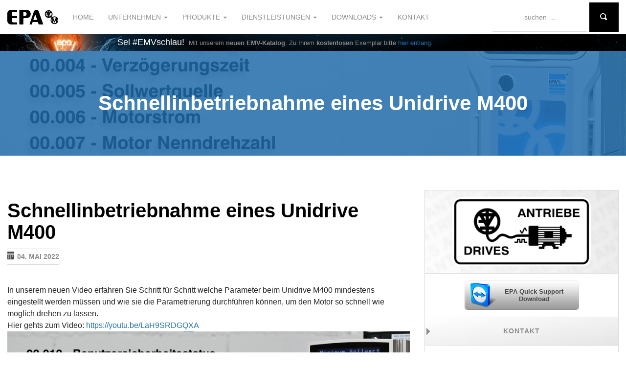

--- FILE ---
content_type: text/html; charset=UTF-8
request_url: https://epa.de/antriebe/de/2428-2/
body_size: 14784
content:
<!DOCTYPE html>
<html lang="de">
<head>

<meta http-equiv="Cache-control" content="no-cache">

<meta charset="UTF-8">
<meta name="viewport" content="width=device-width, initial-scale=1">
<meta name="referrer" content="no-referrer">


<link rel="pingback" href="https://epa.de/antriebe/de/xmlrpc.php">

<!-- Bootstrap core CSS -->
<link href="https://epa.de/antriebe/de/wp-content/themes/eparesponsive/css/bootstrap.min.css" rel="stylesheet">

<!-- #EMVschlau Banner -->
<link href="https://epa.de/antriebe/de/wp-content/themes/eparesponsive/css/emvschlau_banner_v0.3.css" rel="stylesheet">

<title>Schnellinbetriebnahme eines Unidrive M400 &#8211; EPA GmbH (de)</title>
<meta name='robots' content='max-image-preview:large' />
<link rel="alternate" type="application/rss+xml" title="EPA GmbH (de) &raquo; Feed" href="https://epa.de/antriebe/de/feed/" />
<link rel="alternate" type="application/rss+xml" title="EPA GmbH (de) &raquo; Kommentar-Feed" href="https://epa.de/antriebe/de/comments/feed/" />
<link rel="alternate" title="oEmbed (JSON)" type="application/json+oembed" href="https://epa.de/antriebe/de/wp-json/oembed/1.0/embed?url=https%3A%2F%2Fepa.de%2Fantriebe%2Fde%2F2428-2%2F" />
<link rel="alternate" title="oEmbed (XML)" type="text/xml+oembed" href="https://epa.de/antriebe/de/wp-json/oembed/1.0/embed?url=https%3A%2F%2Fepa.de%2Fantriebe%2Fde%2F2428-2%2F&#038;format=xml" />
<style id='wp-img-auto-sizes-contain-inline-css' type='text/css'>
img:is([sizes=auto i],[sizes^="auto," i]){contain-intrinsic-size:3000px 1500px}
/*# sourceURL=wp-img-auto-sizes-contain-inline-css */
</style>
<style id='wp-block-library-inline-css' type='text/css'>
:root{--wp-block-synced-color:#7a00df;--wp-block-synced-color--rgb:122,0,223;--wp-bound-block-color:var(--wp-block-synced-color);--wp-editor-canvas-background:#ddd;--wp-admin-theme-color:#007cba;--wp-admin-theme-color--rgb:0,124,186;--wp-admin-theme-color-darker-10:#006ba1;--wp-admin-theme-color-darker-10--rgb:0,107,160.5;--wp-admin-theme-color-darker-20:#005a87;--wp-admin-theme-color-darker-20--rgb:0,90,135;--wp-admin-border-width-focus:2px}@media (min-resolution:192dpi){:root{--wp-admin-border-width-focus:1.5px}}.wp-element-button{cursor:pointer}:root .has-very-light-gray-background-color{background-color:#eee}:root .has-very-dark-gray-background-color{background-color:#313131}:root .has-very-light-gray-color{color:#eee}:root .has-very-dark-gray-color{color:#313131}:root .has-vivid-green-cyan-to-vivid-cyan-blue-gradient-background{background:linear-gradient(135deg,#00d084,#0693e3)}:root .has-purple-crush-gradient-background{background:linear-gradient(135deg,#34e2e4,#4721fb 50%,#ab1dfe)}:root .has-hazy-dawn-gradient-background{background:linear-gradient(135deg,#faaca8,#dad0ec)}:root .has-subdued-olive-gradient-background{background:linear-gradient(135deg,#fafae1,#67a671)}:root .has-atomic-cream-gradient-background{background:linear-gradient(135deg,#fdd79a,#004a59)}:root .has-nightshade-gradient-background{background:linear-gradient(135deg,#330968,#31cdcf)}:root .has-midnight-gradient-background{background:linear-gradient(135deg,#020381,#2874fc)}:root{--wp--preset--font-size--normal:16px;--wp--preset--font-size--huge:42px}.has-regular-font-size{font-size:1em}.has-larger-font-size{font-size:2.625em}.has-normal-font-size{font-size:var(--wp--preset--font-size--normal)}.has-huge-font-size{font-size:var(--wp--preset--font-size--huge)}.has-text-align-center{text-align:center}.has-text-align-left{text-align:left}.has-text-align-right{text-align:right}.has-fit-text{white-space:nowrap!important}#end-resizable-editor-section{display:none}.aligncenter{clear:both}.items-justified-left{justify-content:flex-start}.items-justified-center{justify-content:center}.items-justified-right{justify-content:flex-end}.items-justified-space-between{justify-content:space-between}.screen-reader-text{border:0;clip-path:inset(50%);height:1px;margin:-1px;overflow:hidden;padding:0;position:absolute;width:1px;word-wrap:normal!important}.screen-reader-text:focus{background-color:#ddd;clip-path:none;color:#444;display:block;font-size:1em;height:auto;left:5px;line-height:normal;padding:15px 23px 14px;text-decoration:none;top:5px;width:auto;z-index:100000}html :where(.has-border-color){border-style:solid}html :where([style*=border-top-color]){border-top-style:solid}html :where([style*=border-right-color]){border-right-style:solid}html :where([style*=border-bottom-color]){border-bottom-style:solid}html :where([style*=border-left-color]){border-left-style:solid}html :where([style*=border-width]){border-style:solid}html :where([style*=border-top-width]){border-top-style:solid}html :where([style*=border-right-width]){border-right-style:solid}html :where([style*=border-bottom-width]){border-bottom-style:solid}html :where([style*=border-left-width]){border-left-style:solid}html :where(img[class*=wp-image-]){height:auto;max-width:100%}:where(figure){margin:0 0 1em}html :where(.is-position-sticky){--wp-admin--admin-bar--position-offset:var(--wp-admin--admin-bar--height,0px)}@media screen and (max-width:600px){html :where(.is-position-sticky){--wp-admin--admin-bar--position-offset:0px}}

/*# sourceURL=wp-block-library-inline-css */
</style><style id='global-styles-inline-css' type='text/css'>
:root{--wp--preset--aspect-ratio--square: 1;--wp--preset--aspect-ratio--4-3: 4/3;--wp--preset--aspect-ratio--3-4: 3/4;--wp--preset--aspect-ratio--3-2: 3/2;--wp--preset--aspect-ratio--2-3: 2/3;--wp--preset--aspect-ratio--16-9: 16/9;--wp--preset--aspect-ratio--9-16: 9/16;--wp--preset--color--black: #000000;--wp--preset--color--cyan-bluish-gray: #abb8c3;--wp--preset--color--white: #ffffff;--wp--preset--color--pale-pink: #f78da7;--wp--preset--color--vivid-red: #cf2e2e;--wp--preset--color--luminous-vivid-orange: #ff6900;--wp--preset--color--luminous-vivid-amber: #fcb900;--wp--preset--color--light-green-cyan: #7bdcb5;--wp--preset--color--vivid-green-cyan: #00d084;--wp--preset--color--pale-cyan-blue: #8ed1fc;--wp--preset--color--vivid-cyan-blue: #0693e3;--wp--preset--color--vivid-purple: #9b51e0;--wp--preset--gradient--vivid-cyan-blue-to-vivid-purple: linear-gradient(135deg,rgb(6,147,227) 0%,rgb(155,81,224) 100%);--wp--preset--gradient--light-green-cyan-to-vivid-green-cyan: linear-gradient(135deg,rgb(122,220,180) 0%,rgb(0,208,130) 100%);--wp--preset--gradient--luminous-vivid-amber-to-luminous-vivid-orange: linear-gradient(135deg,rgb(252,185,0) 0%,rgb(255,105,0) 100%);--wp--preset--gradient--luminous-vivid-orange-to-vivid-red: linear-gradient(135deg,rgb(255,105,0) 0%,rgb(207,46,46) 100%);--wp--preset--gradient--very-light-gray-to-cyan-bluish-gray: linear-gradient(135deg,rgb(238,238,238) 0%,rgb(169,184,195) 100%);--wp--preset--gradient--cool-to-warm-spectrum: linear-gradient(135deg,rgb(74,234,220) 0%,rgb(151,120,209) 20%,rgb(207,42,186) 40%,rgb(238,44,130) 60%,rgb(251,105,98) 80%,rgb(254,248,76) 100%);--wp--preset--gradient--blush-light-purple: linear-gradient(135deg,rgb(255,206,236) 0%,rgb(152,150,240) 100%);--wp--preset--gradient--blush-bordeaux: linear-gradient(135deg,rgb(254,205,165) 0%,rgb(254,45,45) 50%,rgb(107,0,62) 100%);--wp--preset--gradient--luminous-dusk: linear-gradient(135deg,rgb(255,203,112) 0%,rgb(199,81,192) 50%,rgb(65,88,208) 100%);--wp--preset--gradient--pale-ocean: linear-gradient(135deg,rgb(255,245,203) 0%,rgb(182,227,212) 50%,rgb(51,167,181) 100%);--wp--preset--gradient--electric-grass: linear-gradient(135deg,rgb(202,248,128) 0%,rgb(113,206,126) 100%);--wp--preset--gradient--midnight: linear-gradient(135deg,rgb(2,3,129) 0%,rgb(40,116,252) 100%);--wp--preset--font-size--small: 13px;--wp--preset--font-size--medium: 20px;--wp--preset--font-size--large: 36px;--wp--preset--font-size--x-large: 42px;--wp--preset--spacing--20: 0.44rem;--wp--preset--spacing--30: 0.67rem;--wp--preset--spacing--40: 1rem;--wp--preset--spacing--50: 1.5rem;--wp--preset--spacing--60: 2.25rem;--wp--preset--spacing--70: 3.38rem;--wp--preset--spacing--80: 5.06rem;--wp--preset--shadow--natural: 6px 6px 9px rgba(0, 0, 0, 0.2);--wp--preset--shadow--deep: 12px 12px 50px rgba(0, 0, 0, 0.4);--wp--preset--shadow--sharp: 6px 6px 0px rgba(0, 0, 0, 0.2);--wp--preset--shadow--outlined: 6px 6px 0px -3px rgb(255, 255, 255), 6px 6px rgb(0, 0, 0);--wp--preset--shadow--crisp: 6px 6px 0px rgb(0, 0, 0);}:where(.is-layout-flex){gap: 0.5em;}:where(.is-layout-grid){gap: 0.5em;}body .is-layout-flex{display: flex;}.is-layout-flex{flex-wrap: wrap;align-items: center;}.is-layout-flex > :is(*, div){margin: 0;}body .is-layout-grid{display: grid;}.is-layout-grid > :is(*, div){margin: 0;}:where(.wp-block-columns.is-layout-flex){gap: 2em;}:where(.wp-block-columns.is-layout-grid){gap: 2em;}:where(.wp-block-post-template.is-layout-flex){gap: 1.25em;}:where(.wp-block-post-template.is-layout-grid){gap: 1.25em;}.has-black-color{color: var(--wp--preset--color--black) !important;}.has-cyan-bluish-gray-color{color: var(--wp--preset--color--cyan-bluish-gray) !important;}.has-white-color{color: var(--wp--preset--color--white) !important;}.has-pale-pink-color{color: var(--wp--preset--color--pale-pink) !important;}.has-vivid-red-color{color: var(--wp--preset--color--vivid-red) !important;}.has-luminous-vivid-orange-color{color: var(--wp--preset--color--luminous-vivid-orange) !important;}.has-luminous-vivid-amber-color{color: var(--wp--preset--color--luminous-vivid-amber) !important;}.has-light-green-cyan-color{color: var(--wp--preset--color--light-green-cyan) !important;}.has-vivid-green-cyan-color{color: var(--wp--preset--color--vivid-green-cyan) !important;}.has-pale-cyan-blue-color{color: var(--wp--preset--color--pale-cyan-blue) !important;}.has-vivid-cyan-blue-color{color: var(--wp--preset--color--vivid-cyan-blue) !important;}.has-vivid-purple-color{color: var(--wp--preset--color--vivid-purple) !important;}.has-black-background-color{background-color: var(--wp--preset--color--black) !important;}.has-cyan-bluish-gray-background-color{background-color: var(--wp--preset--color--cyan-bluish-gray) !important;}.has-white-background-color{background-color: var(--wp--preset--color--white) !important;}.has-pale-pink-background-color{background-color: var(--wp--preset--color--pale-pink) !important;}.has-vivid-red-background-color{background-color: var(--wp--preset--color--vivid-red) !important;}.has-luminous-vivid-orange-background-color{background-color: var(--wp--preset--color--luminous-vivid-orange) !important;}.has-luminous-vivid-amber-background-color{background-color: var(--wp--preset--color--luminous-vivid-amber) !important;}.has-light-green-cyan-background-color{background-color: var(--wp--preset--color--light-green-cyan) !important;}.has-vivid-green-cyan-background-color{background-color: var(--wp--preset--color--vivid-green-cyan) !important;}.has-pale-cyan-blue-background-color{background-color: var(--wp--preset--color--pale-cyan-blue) !important;}.has-vivid-cyan-blue-background-color{background-color: var(--wp--preset--color--vivid-cyan-blue) !important;}.has-vivid-purple-background-color{background-color: var(--wp--preset--color--vivid-purple) !important;}.has-black-border-color{border-color: var(--wp--preset--color--black) !important;}.has-cyan-bluish-gray-border-color{border-color: var(--wp--preset--color--cyan-bluish-gray) !important;}.has-white-border-color{border-color: var(--wp--preset--color--white) !important;}.has-pale-pink-border-color{border-color: var(--wp--preset--color--pale-pink) !important;}.has-vivid-red-border-color{border-color: var(--wp--preset--color--vivid-red) !important;}.has-luminous-vivid-orange-border-color{border-color: var(--wp--preset--color--luminous-vivid-orange) !important;}.has-luminous-vivid-amber-border-color{border-color: var(--wp--preset--color--luminous-vivid-amber) !important;}.has-light-green-cyan-border-color{border-color: var(--wp--preset--color--light-green-cyan) !important;}.has-vivid-green-cyan-border-color{border-color: var(--wp--preset--color--vivid-green-cyan) !important;}.has-pale-cyan-blue-border-color{border-color: var(--wp--preset--color--pale-cyan-blue) !important;}.has-vivid-cyan-blue-border-color{border-color: var(--wp--preset--color--vivid-cyan-blue) !important;}.has-vivid-purple-border-color{border-color: var(--wp--preset--color--vivid-purple) !important;}.has-vivid-cyan-blue-to-vivid-purple-gradient-background{background: var(--wp--preset--gradient--vivid-cyan-blue-to-vivid-purple) !important;}.has-light-green-cyan-to-vivid-green-cyan-gradient-background{background: var(--wp--preset--gradient--light-green-cyan-to-vivid-green-cyan) !important;}.has-luminous-vivid-amber-to-luminous-vivid-orange-gradient-background{background: var(--wp--preset--gradient--luminous-vivid-amber-to-luminous-vivid-orange) !important;}.has-luminous-vivid-orange-to-vivid-red-gradient-background{background: var(--wp--preset--gradient--luminous-vivid-orange-to-vivid-red) !important;}.has-very-light-gray-to-cyan-bluish-gray-gradient-background{background: var(--wp--preset--gradient--very-light-gray-to-cyan-bluish-gray) !important;}.has-cool-to-warm-spectrum-gradient-background{background: var(--wp--preset--gradient--cool-to-warm-spectrum) !important;}.has-blush-light-purple-gradient-background{background: var(--wp--preset--gradient--blush-light-purple) !important;}.has-blush-bordeaux-gradient-background{background: var(--wp--preset--gradient--blush-bordeaux) !important;}.has-luminous-dusk-gradient-background{background: var(--wp--preset--gradient--luminous-dusk) !important;}.has-pale-ocean-gradient-background{background: var(--wp--preset--gradient--pale-ocean) !important;}.has-electric-grass-gradient-background{background: var(--wp--preset--gradient--electric-grass) !important;}.has-midnight-gradient-background{background: var(--wp--preset--gradient--midnight) !important;}.has-small-font-size{font-size: var(--wp--preset--font-size--small) !important;}.has-medium-font-size{font-size: var(--wp--preset--font-size--medium) !important;}.has-large-font-size{font-size: var(--wp--preset--font-size--large) !important;}.has-x-large-font-size{font-size: var(--wp--preset--font-size--x-large) !important;}
/*# sourceURL=global-styles-inline-css */
</style>

<style id='classic-theme-styles-inline-css' type='text/css'>
/*! This file is auto-generated */
.wp-block-button__link{color:#fff;background-color:#32373c;border-radius:9999px;box-shadow:none;text-decoration:none;padding:calc(.667em + 2px) calc(1.333em + 2px);font-size:1.125em}.wp-block-file__button{background:#32373c;color:#fff;text-decoration:none}
/*# sourceURL=/wp-includes/css/classic-themes.min.css */
</style>
<link rel='stylesheet' id='contact-form-7-css' href='https://epa.de/antriebe/de/wp-content/plugins/contact-form-7/includes/css/styles.css?ver=6.1.4' type='text/css' media='all' />
<link rel='stylesheet' id='responsive-lightbox-prettyphoto-css' href='https://epa.de/antriebe/de/wp-content/plugins/responsive-lightbox/assets/prettyphoto/prettyPhoto.min.css?ver=3.1.6' type='text/css' media='all' />
<link rel='stylesheet' id='eparesponsive-style-css' href='https://epa.de/antriebe/de/wp-content/themes/eparesponsive/style.css?ver=6.9' type='text/css' media='all' />
<link rel='stylesheet' id='style-css-css' href='https://epa.de/antriebe/de/wp-content/themes/eparesponsive/css/style.css?ver=188596624' type='text/css' media='all' />
<script type="text/javascript" src="https://epa.de/antriebe/de/wp-includes/js/jquery/jquery.min.js?ver=3.7.1" id="jquery-core-js"></script>
<script type="text/javascript" src="https://epa.de/antriebe/de/wp-includes/js/jquery/jquery-migrate.min.js?ver=3.4.1" id="jquery-migrate-js"></script>
<script type="text/javascript" src="https://epa.de/antriebe/de/wp-content/plugins/responsive-lightbox/assets/prettyphoto/jquery.prettyPhoto.min.js?ver=3.1.6" id="responsive-lightbox-prettyphoto-js"></script>
<script type="text/javascript" src="https://epa.de/antriebe/de/wp-includes/js/underscore.min.js?ver=1.13.7" id="underscore-js"></script>
<script type="text/javascript" src="https://epa.de/antriebe/de/wp-content/plugins/responsive-lightbox/assets/infinitescroll/infinite-scroll.pkgd.min.js?ver=4.0.1" id="responsive-lightbox-infinite-scroll-js"></script>
<script type="text/javascript" src="https://epa.de/antriebe/de/wp-content/plugins/responsive-lightbox/assets/dompurify/purify.min.js?ver=3.3.1" id="dompurify-js"></script>
<script type="text/javascript" id="responsive-lightbox-sanitizer-js-before">
/* <![CDATA[ */
window.RLG = window.RLG || {}; window.RLG.sanitizeAllowedHosts = ["youtube.com","www.youtube.com","youtu.be","vimeo.com","player.vimeo.com"];
//# sourceURL=responsive-lightbox-sanitizer-js-before
/* ]]> */
</script>
<script type="text/javascript" src="https://epa.de/antriebe/de/wp-content/plugins/responsive-lightbox/js/sanitizer.js?ver=2.6.1" id="responsive-lightbox-sanitizer-js"></script>
<script type="text/javascript" id="responsive-lightbox-js-before">
/* <![CDATA[ */
var rlArgs = {"script":"prettyphoto","selector":"lightbox","customEvents":"","activeGalleries":true,"animationSpeed":"normal","slideshow":false,"slideshowDelay":5000,"slideshowAutoplay":false,"opacity":"0.75","showTitle":true,"allowResize":true,"allowExpand":true,"width":1080,"height":720,"separator":"\/","theme":"pp_default","horizontalPadding":20,"hideFlash":false,"wmode":"opaque","videoAutoplay":false,"modal":false,"deeplinking":false,"overlayGallery":true,"keyboardShortcuts":true,"social":false,"woocommerce_gallery":false,"ajaxurl":"https:\/\/epa.de\/antriebe\/de\/wp-admin\/admin-ajax.php","nonce":"258ec297cc","preview":false,"postId":2428,"scriptExtension":false};

//# sourceURL=responsive-lightbox-js-before
/* ]]> */
</script>
<script type="text/javascript" src="https://epa.de/antriebe/de/wp-content/plugins/responsive-lightbox/js/front.js?ver=2.6.1" id="responsive-lightbox-js"></script>
<link rel="https://api.w.org/" href="https://epa.de/antriebe/de/wp-json/" /><link rel="alternate" title="JSON" type="application/json" href="https://epa.de/antriebe/de/wp-json/wp/v2/posts/2428" /><link rel="EditURI" type="application/rsd+xml" title="RSD" href="https://epa.de/antriebe/de/xmlrpc.php?rsd" />
<meta name="generator" content="WordPress 6.9" />
<link rel="canonical" href="https://epa.de/antriebe/de/2428-2/" />
<link rel='shortlink' href='https://epa.de/antriebe/de/?p=2428' />
<link rel="alternate" href="https://epa.de/antriebe/de/2428-2/" hreflang="x-default" />

<!-- Custom styles for this template -->
<link href="https://epa.de/antriebe/de/wp-content/themes/eparesponsive/oi/font/css/open-iconic-bootstrap.css" rel="stylesheet">

<!-- HTML5 shim and Respond.js for IE8 support of HTML5 elements and media queries -->
<!--[if lt IE 9]>
    <link href="https://epa.de/antriebe/de/wp-content/themes/eparesponsive/css/ie.css" rel="stylesheet">

	<script src="https://epa.de/antriebe/de/wp-content/themes/eparesponsive/js/html5shiv.min.js"></script>
	<script src="https://epa.de/antriebe/de/wp-content/themes/eparesponsive/js/respond.min.js"></script>
<![endif]-->



<!-- Facebook Open Graph Meta -->
<meta property="og:locale" content="de_DE" />
<meta property="og:locale:alternate" content="en_GB" />
<meta property="og:title" content="Schnellinbetriebnahme eines Unidrive M400" />
<meta property="og:url" content="https://epa.de/antriebe/de/2428-2/" />
<meta property="og:site_name" content="EPA GmbH (de)" />
<meta property="og:description" content="Wir sind ein mittelständisches Unternehmen mit über 30-jähriger Erfahrung in der Antriebs- und EMV-Filter-Technik." />
<meta property="og:image" content="https://epa.de/antriebe/de/wp-content/uploads/sites/3/2022/05/M400_Parameter.jpg" />
<meta property="og:type" content="website" />

<!-- Favicons -->
<link rel="shortcut icon" type="image/png" href="https://epa.de/antriebe/de/wp-content/themes/eparesponsive/images/favicon.png">
<link rel="apple-touch-icon-precomposed" sizes="144x144" href="https://epa.de/antriebe/de/wp-content/themes/eparesponsive/images/apple-touch-icon-144x144-precomposed.png">
<link rel="apple-touch-icon-precomposed" sizes="114x114" href="https://epa.de/antriebe/de/wp-content/themes/eparesponsive/images/apple-touch-icon-114x114-precomposed.png">
<link rel="apple-touch-icon-precomposed" sizes="72x72" href="https://epa.de/antriebe/de/wp-content/themes/eparesponsive/images/apple-touch-icon-72x72-precomposed.png">
<link rel="apple-touch-icon-precomposed" href="https://epa.de/antriebe/de/wp-content/themes/eparesponsive/images/apple-touch-icon-precomposed.png">

</head>

<body class="wp-singular post-template-default single single-post postid-2428 single-format-standard wp-theme-eparesponsive group-blog">

<nav class="navbar navbar-default" role="navigation">
	<div class="container-fluid">
		<div class="navbar-header">
			<button type="button" class="navbar-toggle collapsed" data-toggle="collapse" data-target="#navbar" aria-expanded="false" aria-controls="navbar">
				<span class="sr-only">Navigation on/off</span>
				<span class="icon-bar"></span>
				<span class="icon-bar"></span>
				<span class="icon-bar"></span>
			</button>

			<a class="navbar-brand" rel="home" href="https://epa.de/antriebe/de">
				<img src="https://epa.de/antriebe/de/wp-content/themes/eparesponsive/images/logo_navbar.svg" alt="Logo Navigation">
			</a>
		</div>

		<div id="navbar" class="collapse navbar-collapse">
			<ul id="menu-main" class="nav navbar-nav"><li id="menu-item-7" class="menu-item menu-item-type-post_type menu-item-object-page menu-item-home menu-item-7"><a title="Home" href="https://epa.de/antriebe/de/">Home</a></li>
<li id="menu-item-72" class="menu-item menu-item-type-post_type menu-item-object-page menu-item-has-children menu-item-72 dropdown"><a title="Unternehmen" href="#" data-toggle="dropdown" class="dropdown-toggle" aria-haspopup="true">Unternehmen <span class="caret"></span></a>
<ul role="menu" class=" dropdown-menu">
	<li id="menu-item-122" class="menu-item menu-item-type-post_type menu-item-object-page menu-item-122"><a title="Über EPA" href="https://epa.de/antriebe/de/unternehmen/ueber-epa/">Über EPA</a></li>
	<li id="menu-item-119" class="menu-item menu-item-type-post_type menu-item-object-page menu-item-119"><a title="Ihre Vorteile" href="https://epa.de/antriebe/de/unternehmen/ihre-vorteile/">Ihre Vorteile</a></li>
	<li id="menu-item-2620" class="menu-item menu-item-type-post_type menu-item-object-page menu-item-2620"><a title="Unternehmensleitsätze" href="https://epa.de/antriebe/de/unternehmen/unternehmensleitsaetze/">Unternehmensleitsätze</a></li>
	<li id="menu-item-2621" class="menu-item menu-item-type-post_type menu-item-object-page menu-item-2621"><a title="Qualitäts- und Umweltpolitik" href="https://epa.de/antriebe/de/unternehmen/qualitaets-und-umweltpolitik/">Qualitäts- und Umweltpolitik</a></li>
	<li id="menu-item-996" class="menu-item menu-item-type-post_type menu-item-object-page menu-item-996"><a title="Qualitätsmanagement" href="https://epa.de/antriebe/de/unternehmen/qualitaetsmanagement/">Qualitätsmanagement</a></li>
	<li id="menu-item-1462" class="menu-item menu-item-type-post_type menu-item-object-page menu-item-1462"><a title="Stellenanzeigen" href="https://epa.de/antriebe/de/unternehmen/stellenanzeigen/">Stellenanzeigen</a></li>
	<li id="menu-item-1731" class="menu-item menu-item-type-post_type menu-item-object-page menu-item-1731"><a title="Nachrichtenarchiv" href="https://epa.de/antriebe/de/unternehmen/nachrichtenarchiv/">Nachrichtenarchiv</a></li>
	<li id="menu-item-1739" class="menu-item menu-item-type-post_type menu-item-object-page menu-item-1739"><a title="Videos" href="https://epa.de/antriebe/de/unternehmen/videos/">Videos</a></li>
	<li id="menu-item-81" class="menu-item menu-item-type-post_type menu-item-object-page menu-item-81"><a title="Messe" href="https://epa.de/antriebe/de/messe/">Messe</a></li>
</ul>
</li>
<li id="menu-item-27" class="menu-item menu-item-type-post_type menu-item-object-page menu-item-has-children menu-item-27 dropdown"><a title="Produkte" href="#" data-toggle="dropdown" class="dropdown-toggle" aria-haspopup="true">Produkte <span class="caret"></span></a>
<ul role="menu" class=" dropdown-menu">
	<li role="presentation" class="dropdown-header">Antriebstechnik</li>
	<li id="menu-item-21" class="menu-item menu-item-type-post_type menu-item-object-page menu-item-21"><a title="Frequenzumrichter" href="https://epa.de/antriebe/de/produkte/frequenzumrichter/">Frequenzumrichter</a></li>
	<li id="menu-item-94" class="menu-item menu-item-type-post_type menu-item-object-page menu-item-94"><a title="DS-Asynchronmotore" href="https://epa.de/antriebe/de/produkte/drehstrom_asynchron_motore/">DS-Asynchronmotore</a></li>
	<li id="menu-item-86" class="menu-item menu-item-type-post_type menu-item-object-page menu-item-86"><a title="Fremdlüfter für Motore" href="https://epa.de/antriebe/de/produkte/fremdluefteraggregate_motore/">Fremdlüfter für Motore</a></li>
	<li id="menu-item-737" class="menu-item menu-item-type-post_type menu-item-object-page menu-item-737"><a title="Bremswiderstände" href="https://epa.de/antriebe/de/produkte/bremswiderstaende/">Bremswiderstände</a></li>
	<li id="menu-item-92" class="menu-item menu-item-type-post_type menu-item-object-page menu-item-92"><a title="Servo-Technik" href="https://epa.de/antriebe/de/produkte/servo-technik/">Servo-Technik</a></li>
	<li id="menu-item-902" class="menu-item menu-item-type-post_type menu-item-object-page menu-item-902"><a title="Komplettsysteme" href="https://epa.de/antriebe/de/produkte/komplettsysteme/">Komplettsysteme</a></li>
	<li id="menu-item-908" class="menu-item menu-item-type-post_type menu-item-object-page menu-item-908"><a title="Systemzubehör" href="https://epa.de/antriebe/de/produkte/systemzubehoer/">Systemzubehör</a></li>
	<li role="presentation" class="dropdown-header">Eingangsfilter</li>
	<li id="menu-item-1839" class="menu-item menu-item-type-post_type menu-item-object-page menu-item-1839"><a title="Netzfilter einphasig" href="https://epa.de/antriebe/de/produkte/netzfilter-einphasig/">Netzfilter einphasig</a></li>
	<li id="menu-item-1842" class="menu-item menu-item-type-post_type menu-item-object-page menu-item-1842"><a title="Netzfilter dreiphasig" href="https://epa.de/antriebe/de/produkte/netzfilter-dreiphasig/">Netzfilter dreiphasig</a></li>
	<li id="menu-item-1845" class="menu-item menu-item-type-post_type menu-item-object-page menu-item-1845"><a title="Netzfilter dreiphasig (mit Neutralleiter)" href="https://epa.de/antriebe/de/produkte/netzfilter-dreiphasig-mit-neutralleiter/">Netzfilter dreiphasig (mit Neutralleiter)</a></li>
	<li id="menu-item-857" class="menu-item menu-item-type-post_type menu-item-object-page menu-item-857"><a title="Unterbau-Netzfilter" href="https://epa.de/antriebe/de/produkte/unterbau-netzfilter/">Unterbau-Netzfilter</a></li>
	<li id="menu-item-858" class="menu-item menu-item-type-post_type menu-item-object-page menu-item-858"><a title="Harmonic-Filter / Oberschwingungsfilter" href="https://epa.de/antriebe/de/produkte/harmonic-filter-oberschwingungsfilter/">Harmonic-Filter / Oberschwingungsfilter</a></li>
	<li id="menu-item-856" class="menu-item menu-item-type-post_type menu-item-object-page menu-item-856"><a title="Sonderlösungen (kundenspezifische Filter)" href="https://epa.de/antriebe/de/produkte/sonderloesungen-kundenspezifische-filter/">Sonderlösungen (kundenspezifische Filter)</a></li>
	<li id="menu-item-1970" class="menu-item menu-item-type-post_type menu-item-object-page menu-item-1970"><a title="Netzdrosseln" href="https://epa.de/antriebe/de/produkte/netzdrosseln/">Netzdrosseln</a></li>
	<li role="presentation" class="dropdown-header">Ausgangsfilter</li>
	<li id="menu-item-855" class="menu-item menu-item-type-post_type menu-item-object-page menu-item-855"><a title="Sinusfilter" href="https://epa.de/antriebe/de/produkte/sinusfilter/">Sinusfilter</a></li>
	<li id="menu-item-91" class="menu-item menu-item-type-post_type menu-item-object-page menu-item-91"><a title="Motordrosseln" href="https://epa.de/antriebe/de/produkte/motordrosseln/">Motordrosseln</a></li>
	<li id="menu-item-1879" class="menu-item menu-item-type-post_type menu-item-object-page menu-item-1879"><a title="Absorptionsfilter" href="https://epa.de/antriebe/de/produkte/absorptionsfilter/">Absorptionsfilter</a></li>
	<li role="presentation" class="dropdown-header">Ableitstromtechnik</li>
	<li id="menu-item-895" class="menu-item menu-item-type-post_type menu-item-object-page menu-item-895"><a title="FI-Schutzschalter Typ B" href="https://epa.de/antriebe/de/produkte/fi-schutzschalter-typ-b/">FI-Schutzschalter Typ B</a></li>
	<li id="menu-item-2156" class="menu-item menu-item-type-post_type menu-item-object-page menu-item-2156"><a title="FI-Schutzschalter Typ F" href="https://epa.de/antriebe/de/produkte/fi-schutzschalter-typ-f/">FI-Schutzschalter Typ F</a></li>
	<li id="menu-item-65" class="menu-item menu-item-type-post_type menu-item-object-page menu-item-65"><a title="Ableitstrom-Reduktionsfilter DAR" href="https://epa.de/antriebe/de/produkte/ableitstrom-filter/">Ableitstrom-Reduktionsfilter DAR</a></li>
	<li id="menu-item-1402" class="menu-item menu-item-type-custom menu-item-object-custom menu-item-1402"><a title="Ableitstrom-Analyse &lt;strong&gt;LEAK&lt;/strong&gt;WATCH" href="http://leakwatch.de">Ableitstrom-Analyse <strong>LEAK</strong>WATCH</a></li>
	<li id="menu-item-1400" class="menu-item menu-item-type-custom menu-item-object-custom menu-item-1400"><a title="Ableitstromkompensation &lt;strong&gt;LEAK&lt;/strong&gt;COMP&lt;sup&gt;®&lt;/sup&gt; &lt;em&gt;HP&lt;/em&gt;" href="http://leakcomp.de">Ableitstromkompensation <strong>LEAK</strong>COMP<sup>®</sup> <em>HP</em></a></li>
	<li id="menu-item-1944" class="menu-item menu-item-type-custom menu-item-object-custom menu-item-1944"><a title="Ableitstromkompensation &lt;strong&gt;LEAK&lt;/strong&gt;COMP&lt;sup&gt;®&lt;/sup&gt; &lt;em&gt;1P&lt;/em&gt; (einphasig)" href="https://epa.de/filter/de/ableitstromkompensation-leakcomp-1p/">Ableitstromkompensation <strong>LEAK</strong>COMP<sup>®</sup> <em>1P</em> (einphasig)</a></li>
	<li id="menu-item-1982" class="menu-item menu-item-type-custom menu-item-object-custom menu-item-1982"><a title="Ableitstromkompensation &lt;strong&gt;LEAK&lt;/strong&gt;COMP&lt;sup&gt;®&lt;/sup&gt; &lt;em&gt;1C&lt;/em&gt; (einphasig)" href="https://epa.de/filter/de/ableitstromkompensation-leakcomp-1c/">Ableitstromkompensation <strong>LEAK</strong>COMP<sup>®</sup> <em>1C</em> (einphasig)</a></li>
	<li id="menu-item-2557" class="menu-item menu-item-type-custom menu-item-object-custom menu-item-2557"><a title="Netzfilter mit &lt;strong&gt;PreLEAK&lt;/strong&gt;-Technology&lt;sup&gt;®&lt;/sup&gt; &lt;em&gt;LKY&lt;/em&gt;" href="https://leaky.de">Netzfilter mit <strong>PreLEAK</strong>-Technology<sup>®</sup> <em>LKY</em></a></li>
	<li id="menu-item-905" class="menu-item menu-item-type-post_type menu-item-object-page menu-item-905"><a title="Schutzleiterüberwachung PECON+" href="https://epa.de/antriebe/de/produkte/schutzleiterueberwachung-pecon/">Schutzleiterüberwachung PECON+</a></li>
</ul>
</li>
<li id="menu-item-75" class="menu-item menu-item-type-post_type menu-item-object-page menu-item-has-children menu-item-75 dropdown"><a title="Dienstleistungen" href="#" data-toggle="dropdown" class="dropdown-toggle" aria-haspopup="true">Dienstleistungen <span class="caret"></span></a>
<ul role="menu" class=" dropdown-menu">
	<li id="menu-item-116" class="menu-item menu-item-type-post_type menu-item-object-page menu-item-116"><a title="Parametrierungen / Inbetriebnahmen" href="https://epa.de/antriebe/de/dienstleistungen/parametrierungen/">Parametrierungen / Inbetriebnahmen</a></li>
	<li id="menu-item-98" class="menu-item menu-item-type-post_type menu-item-object-page menu-item-98"><a title="Beratung" href="https://epa.de/antriebe/de/dienstleistungen/beratung/">Beratung</a></li>
	<li id="menu-item-101" class="menu-item menu-item-type-post_type menu-item-object-page menu-item-101"><a title="EMV-Messungen" href="https://epa.de/antriebe/de/emv-messungen/">EMV-Messungen</a></li>
	<li id="menu-item-2033" class="menu-item menu-item-type-post_type menu-item-object-page menu-item-2033"><a title="Ableitstrom-Messungen" href="https://epa.de/antriebe/de/dienstleistungen/ableitstrom-messungen/">Ableitstrom-Messungen</a></li>
	<li id="menu-item-912" class="menu-item menu-item-type-post_type menu-item-object-page menu-item-912"><a title="Steuerungs- und Schaltschrankbau" href="https://epa.de/antriebe/de/steuerungs-und-schaltschrankbau/">Steuerungs- und Schaltschrankbau</a></li>
</ul>
</li>
<li id="menu-item-78" class="menu-item menu-item-type-post_type menu-item-object-page menu-item-has-children menu-item-78 dropdown"><a title="Downloads" href="#" data-toggle="dropdown" class="dropdown-toggle" aria-haspopup="true">Downloads <span class="caret"></span></a>
<ul role="menu" class=" dropdown-menu">
	<li id="menu-item-676" class="menu-item menu-item-type-post_type menu-item-object-page menu-item-676"><a title="Prospekte" href="https://epa.de/antriebe/de/downloads/prospekte/">Prospekte</a></li>
	<li id="menu-item-926" class="menu-item menu-item-type-post_type menu-item-object-page menu-item-926"><a title="Kataloge" href="https://epa.de/antriebe/de/downloads/kataloge/">Kataloge</a></li>
	<li id="menu-item-923" class="menu-item menu-item-type-post_type menu-item-object-page menu-item-923"><a title="Betriebsanleitungen" href="https://epa.de/antriebe/de/downloads/betriebsanleitungen/">Betriebsanleitungen</a></li>
	<li id="menu-item-398" class="menu-item menu-item-type-post_type menu-item-object-page menu-item-398"><a title="Software" href="https://epa.de/antriebe/de/downloads/software/">Software</a></li>
	<li id="menu-item-678" class="menu-item menu-item-type-post_type menu-item-object-page menu-item-678"><a title="Dokumente" href="https://epa.de/antriebe/de/downloads/dokumente/">Dokumente</a></li>
	<li id="menu-item-924" class="menu-item menu-item-type-post_type menu-item-object-page menu-item-924"><a title="CAD Zeichnungen 2D / 3D" href="https://epa.de/antriebe/de/downloads/cad/">CAD Zeichnungen 2D / 3D</a></li>
	<li id="menu-item-1418" class="menu-item menu-item-type-post_type menu-item-object-page menu-item-1418"><a title="Datenblätter" href="https://epa.de/antriebe/de/downloads/datenblaetter/">Datenblätter</a></li>
	<li id="menu-item-1451" class="menu-item menu-item-type-post_type menu-item-object-page menu-item-1451"><a title="Zertifikate" href="https://epa.de/antriebe/de/downloads/zertifikate/">Zertifikate</a></li>
	<li id="menu-item-1467" class="menu-item menu-item-type-post_type menu-item-object-page menu-item-1467"><a title="Pressemeldungen" href="https://epa.de/antriebe/de/downloads/pressemeldungen/">Pressemeldungen</a></li>
	<li id="menu-item-2519" class="menu-item menu-item-type-post_type menu-item-object-page menu-item-2519"><a title="Fachartikel" href="https://epa.de/antriebe/de/downloads/fachartikel/">Fachartikel</a></li>
	<li id="menu-item-927" class="menu-item menu-item-type-post_type menu-item-object-page menu-item-927"><a title="Media" href="https://epa.de/antriebe/de/downloads/media/">Media</a></li>
	<li id="menu-item-922" class="menu-item menu-item-type-post_type menu-item-object-page menu-item-922"><a title="Ausschreibungstexte" href="https://epa.de/antriebe/de/downloads/ausschreibungstexte/">Ausschreibungstexte</a></li>
</ul>
</li>
<li id="menu-item-1251" class="menu-item menu-item-type-post_type menu-item-object-page menu-item-1251"><a title="Kontakt" href="https://epa.de/antriebe/de/kontakt/">Kontakt</a></li>
</ul>
			<form class="navbar-form navbar-right" method="get" action="https://epa.de/antriebe/de" role="search">
				<label class="sr-only">
					<span class="screen-reader-text">Suche nach:</span>
				</label>
				<div class="form-group">
					<input type="text" class="form-control" placeholder="suchen &hellip;" value="" name="s" title="Suche nach:">
				</div>

				<button type="submit" class="btn btn-default" id="search"><i class="oi oi-magnifying-glass"></i></button>
			</form>
		</div>
	</div>
</nav>

	<aside id="emvschlau_banner_small">
		<div class="container-fluid">
		<h1>Sei <span>#</span>EMVschlau!</h1><p><span>Mit unserem <strong>neuen EMV-Katalog</strong>. </span><span>Zu Ihrem <strong>kostenlosen</strong> Exemplar bitte <a href="https://emvschlau.de" target="_blank">hier entlang</a>.</span>		</div>
	</aside>



<header class="page-header hidden-print" style="background: url(https://epa.de/antriebe/de/wp-content/uploads/sites/3/2022/05/M400_Parameter.jpg) center; background-size: cover;">
	<h1>Schnellinbetriebnahme eines Unidrive M400</h1>
</header>

<div class="content">
	<div class="container-fluid">
		<div class="row">
			
<div class="col-sm-4 col-sm-push-8 hidden-print">
    <div id="sidebar-wrapper">
        <div id="sidebar" role="complementary">
            <aside id="sidebar-emc-or-drives" class="hidden-xs"><img src="https://epa.de/antriebe/de/wp-content/themes/eparesponsive/images/icon_antriebe.png" alt="Antriebe" class="site-indicator-icon" id="site-indicator-icon-drives" /></aside><aside id="quick-support-download" class="hidden-xs"><!-- TeamViewer Logo (generated at http://www.teamviewer.com) --><div style="position:relative; width:234px; height:60px;"><a href="http://epa.de/download/de/05_Software/05.03_Allgemein/EPA_QuickSupport_TeamViewer.zip" style="text-decoration:none;"><img src="https://epa.de/antriebe/de/wp-content/themes/eparesponsive/images/epa-qs-tv.png" alt="EPA Quick Support Download" title="EPA Quick Support Download" border="0" width="234" height="60" /><span style="position:absolute; top:15px; left:55px; display:block; cursor:pointer; color:#424242; font-family:Arial; font-size:13px; line-height:1.2em; font-weight:bold; text-align:center; width:174px;">EPA Quick Support Download</span></a></div></aside>
            
            <aside id="sidebar-contact" class="hidden-print">
                <h1>Kontakt</h1>

                <a href="" class="" data-toggle="modal" data-target="#quickhelp">Fragen Sie uns! &rarr;</a>
                <div class="modal fade" id="quickhelp" tabindex="-1" role="dialog" aria-labelledby="myModalLabel">
                    <div class="modal-dialog" role="document">
                        <div class="modal-content">
                            <div class="modal-header">
                                <button type="button" class="close" data-dismiss="modal" aria-label="Close"><span aria-hidden="true">&times;</span></button>
                                <h4 class="modal-title" id="myModalLabel">Wie können wir Ihnen helfen?</h4>
                            </div>

                            <div class="modal-body">
                                
<div class="wpcf7 no-js" id="wpcf7-f1590-o1" lang="de-DE" dir="ltr" data-wpcf7-id="1590">
<div class="screen-reader-response"><p role="status" aria-live="polite" aria-atomic="true"></p> <ul></ul></div>
<form action="/antriebe/de/2428-2/#wpcf7-f1590-o1" method="post" class="wpcf7-form init" aria-label="Kontaktformular" novalidate="novalidate" data-status="init">
<fieldset class="hidden-fields-container"><input type="hidden" name="_wpcf7" value="1590" /><input type="hidden" name="_wpcf7_version" value="6.1.4" /><input type="hidden" name="_wpcf7_locale" value="de_DE" /><input type="hidden" name="_wpcf7_unit_tag" value="wpcf7-f1590-o1" /><input type="hidden" name="_wpcf7_container_post" value="0" /><input type="hidden" name="_wpcf7_posted_data_hash" value="" />
</fieldset>
<p>Unser Serviceteam berät Sie gerne in allen Fragen der EMV und des Ableitstroms - kontaktieren Sie uns und wir werden uns umgehend mit Ihnen in Verbindung setzen!
</p>
<div class="form-group">
	<p><label for="inputName" class="control-label">Name*</label>
	</p>
	<div>
		<p><span class="wpcf7-form-control-wrap" data-name="your-name"><input size="40" maxlength="400" class="wpcf7-form-control wpcf7-text wpcf7-validates-as-required form-control" id="inputName" aria-required="true" aria-invalid="false" placeholder="Ihr Name?" value="" type="text" name="your-name" /></span>
		</p>
	</div>
</div>
<div class="form-group">
	<p><label for="inputCompany" class="control-label">Firma*</label>
	</p>
	<div>
		<p><span class="wpcf7-form-control-wrap" data-name="your-company"><input size="40" maxlength="400" class="wpcf7-form-control wpcf7-text wpcf7-validates-as-required form-control" id="inputCompany" aria-required="true" aria-invalid="false" placeholder="Ihre Firma?" value="" type="text" name="your-company" /></span>
		</p>
	</div>
</div>
<div class="form-group">
	<p><label for="inputCompanyStreet" class="control-label">Straße / Hausnummer*</label>
	</p>
	<div>
		<p><span class="wpcf7-form-control-wrap" data-name="your-company-street"><input size="40" maxlength="400" class="wpcf7-form-control wpcf7-text wpcf7-validates-as-required form-control" id="inputCompanyStreet" aria-required="true" aria-invalid="false" placeholder="Straße und Hausnummer?" value="" type="text" name="your-company-street" /></span>
		</p>
	</div>
</div>
<div class="form-group">
	<p><label for="inputCompanyCity" class="control-label">PLZ / Ort*</label>
	</p>
	<div>
		<p><span class="wpcf7-form-control-wrap" data-name="your-company-city"><input size="40" maxlength="400" class="wpcf7-form-control wpcf7-text wpcf7-validates-as-required form-control" id="inputCompanyCity" aria-required="true" aria-invalid="false" placeholder="Postleitzahl und Ort?" value="" type="text" name="your-company-city" /></span>
		</p>
	</div>
</div>
<div class="form-group">
	<p><label for="inputCompanyCountry" class="control-label">Land*</label>
	</p>
	<div>
		<p><span class="wpcf7-form-control-wrap" data-name="your-company-country"><input size="40" maxlength="400" class="wpcf7-form-control wpcf7-text wpcf7-validates-as-required form-control" id="inputCompanyCountry" aria-required="true" aria-invalid="false" placeholder="In welchem Land?" value="" type="text" name="your-company-country" /></span>
		</p>
	</div>
</div>
<div class="form-group">
	<p><label for="inputPhone" class="control-label">Telefon*</label>
	</p>
	<div>
		<p><span class="wpcf7-form-control-wrap" data-name="your-phone"><input size="40" maxlength="400" class="wpcf7-form-control wpcf7-text wpcf7-validates-as-required form-control" id="inputPhone" aria-required="true" aria-invalid="false" placeholder="Ihre Telefonnummer?" value="" type="text" name="your-phone" /></span>
		</p>
	</div>
</div>
<div class="form-group">
	<div class="checkbox">
		<p><label><span class="wpcf7-form-control-wrap" data-name="callback"><span class="wpcf7-form-control wpcf7-checkbox"><span class="wpcf7-list-item first last"><input type="checkbox" name="callback[]" value="Bitte um baldmöglichsten Rückruf" /><span class="wpcf7-list-item-label">Bitte um baldmöglichsten Rückruf</span></span></span></span></label>
		</p>
	</div>
</div>
<div class="form-group">
	<p><label for="inputEMail" class="control-label">E-Mail*</label>
	</p>
	<div>
		<p><span class="wpcf7-form-control-wrap" data-name="your-email"><input size="40" maxlength="400" class="wpcf7-form-control wpcf7-email wpcf7-validates-as-required wpcf7-text wpcf7-validates-as-email form-control" id="inputEMail" aria-required="true" aria-invalid="false" placeholder="Ihre E-Mail-Adresse?" value="" type="email" name="your-email" /></span>
		</p>
	</div>
</div>
<div class="form-group">
	<p><label for="inputText" class="control-label">Text</label>
	</p>
	<div>
		<p><span class="wpcf7-form-control-wrap" data-name="inputText"><textarea cols="40" rows="10" maxlength="2000" class="wpcf7-form-control wpcf7-textarea form-control" id="inputText" aria-invalid="false" placeholder="Ihre Nachricht an uns" name="inputText"></textarea></span>
		</p>
	</div>
</div>
<div class="form-group wp7-quiz">
	<p><span class="wpcf7-form-control-wrap" data-name="quiz-289"><label><span class="wpcf7-quiz-label">Sicherheitsfrage: Wie lautet unser Firmenname (drei Buchstaben)?</span> <input size="40" class="wpcf7-form-control wpcf7-quiz" autocomplete="off" aria-required="true" aria-invalid="false" type="text" name="quiz-289" /></label><input type="hidden" name="_wpcf7_quiz_answer_quiz-289" value="50d416461f535108cdbacd916e299ffd" /></span>
	</p>
</div>
<div class="form-group">
	<div>
		<p><input class="wpcf7-form-control wpcf7-submit has-spinner btn btn-primary" type="submit" value="Anfrage abschicken! &rarr;" />
		</p>
	</div>
</div>
<p><strong>Hinweis:</strong> Pflichtfelder sind mit einem * gekennzeichnet. Wir verwenden die von Ihnen eingegebenen Daten nur zum Zweck der Kontaktaufnahme. <a href="https://epa.de/filter/de/datenschutzerklaerung/" target="_blank">Datenschutzerklärung</a>
</p><div class="wpcf7-response-output" aria-hidden="true"></div>
</form>
</div>
                            </div>

                            <div class="modal-footer">
                                <button type="button" class="btn btn-default" data-dismiss="modal" ><i class="oi oi-x"></i> schließen</button>
                            </div>
                        </div>
                    </div>
                </div>
            </aside>

            <!--             <aside id="news-sidebar" class="hidden-xs">
                <h1></div>Aktuell</h1>

                
                
<article class="news-entry post-2428 post type-post status-publish format-standard has-post-thumbnail hentry category-allgemein tag-m400 tag-parameter tag-unidrive">
	<header class="news-entry-header">
		<div class="news-entry-thumb">
			<a href="https://epa.de/antriebe/de/2428-2/"><img width="640" height="360" src="https://epa.de/antriebe/de/wp-content/uploads/sites/3/2022/05/M400_Parameter-1024x576.jpg" class="attachment-large size-large wp-post-image" alt="" decoding="async" fetchpriority="high" srcset="https://epa.de/antriebe/de/wp-content/uploads/sites/3/2022/05/M400_Parameter-1024x576.jpg 1024w, https://epa.de/antriebe/de/wp-content/uploads/sites/3/2022/05/M400_Parameter-480x270.jpg 480w, https://epa.de/antriebe/de/wp-content/uploads/sites/3/2022/05/M400_Parameter-768x432.jpg 768w, https://epa.de/antriebe/de/wp-content/uploads/sites/3/2022/05/M400_Parameter-1536x864.jpg 1536w, https://epa.de/antriebe/de/wp-content/uploads/sites/3/2022/05/M400_Parameter.jpg 1920w" sizes="(max-width: 640px) 100vw, 640px" /></a>

			<a href="https://epa.de/antriebe/de/2428-2/" class="news-link-overlay">lesen &rarr;</a>
		</div>

		<div class="news-entry-date">
							<span class="date-day"> 04. </span><span class="date-month">Mai </span><span class="date-year">2022</span>
					</div>
	</header>

	<div class="news-entry-content">
		<h2><a href="https://epa.de/antriebe/de/2428-2/" title="lesen &hellip;">Schnellinbetriebnahme eines Unidrive M400</a></h2>
		
		<p>In unserem neuen Video erfahren Sie Schritt für Schritt welche Parameter beim Unidrive M400 mindestens eingestellt werden müssen und wie sie die Parametrierung durchführen können, um den Motor so schnell wie möglich drehen zu lassen. Hier gehts zum Video: https://youtu.be/LaH9SRDGQXA</p>

		<a href="https://epa.de/antriebe/de/2428-2/" class="more-link">lesen &rarr;</a>
	</div>
</article>
                            </aside>
             -->
        </div>
                </div>

	</div>

            <div class="col-sm-8 col-sm-pull-4" role="main">

				                
                
<article id="post-2428" class="post-2428 post type-post status-publish format-standard has-post-thumbnail hentry category-allgemein tag-m400 tag-parameter tag-unidrive">
	<header class="entry-header">
		<h1 class="entry-title">Schnellinbetriebnahme eines Unidrive M400</h1>
		<div class="entry-meta">
			<i class="oi oi-calendar"></i> <div class="news-entry-date">04. Mai 2022</div>
		</div><!-- .entry-meta -->
	</header><!-- .entry-header -->

	<div class="entry-content">
		<div class="" dir="auto">
<div id="jsc_c_16" class="ecm0bbzt hv4rvrfc ihqw7lf3 dati1w0a" data-ad-comet-preview="message" data-ad-preview="message">
<div class="j83agx80 cbu4d94t ew0dbk1b irj2b8pg">
<div class="qzhwtbm6 knvmm38d">
<div class="kvgmc6g5 cxmmr5t8 oygrvhab hcukyx3x c1et5uql ii04i59q">
<div dir="auto"></div>
</div>
<div class="cxmmr5t8 oygrvhab hcukyx3x c1et5uql o9v6fnle ii04i59q">
<div dir="auto">In unserem neuen Video erfahren Sie Schritt für Schritt welche Parameter beim Unidrive M400 mindestens eingestellt werden müssen und wie sie die Parametrierung durchführen können, um den Motor so schnell wie möglich drehen zu lassen.</div>
<div dir="auto"></div>
</div>
<div class="cxmmr5t8 oygrvhab hcukyx3x c1et5uql o9v6fnle ii04i59q">
<div dir="auto">Hier gehts zum Video: <a class="oajrlxb2 g5ia77u1 qu0x051f esr5mh6w e9989ue4 r7d6kgcz rq0escxv nhd2j8a9 nc684nl6 p7hjln8o kvgmc6g5 cxmmr5t8 oygrvhab hcukyx3x jb3vyjys rz4wbd8a qt6c0cv9 a8nywdso i1ao9s8h esuyzwwr f1sip0of lzcic4wl gpro0wi8 py34i1dx" tabindex="0" role="link" href="https://youtu.be/LaH9SRDGQXA" target="_blank" rel="nofollow noopener">https://youtu.be/LaH9SRDGQXA</a></div>
</div>
</div>
<div dir="auto"></div>
</div>
<div dir="auto"><img decoding="async" class="alignnone wp-image-2429" src="https://epa.de/antriebe/de/wp-content/uploads/sites/3/2022/05/M400_Parameter.jpg" alt="" width="961" height="541" srcset="https://epa.de/antriebe/de/wp-content/uploads/sites/3/2022/05/M400_Parameter.jpg 1920w, https://epa.de/antriebe/de/wp-content/uploads/sites/3/2022/05/M400_Parameter-480x270.jpg 480w, https://epa.de/antriebe/de/wp-content/uploads/sites/3/2022/05/M400_Parameter-1024x576.jpg 1024w, https://epa.de/antriebe/de/wp-content/uploads/sites/3/2022/05/M400_Parameter-768x432.jpg 768w, https://epa.de/antriebe/de/wp-content/uploads/sites/3/2022/05/M400_Parameter-1536x864.jpg 1536w" sizes="(max-width: 961px) 100vw, 961px" /></div>
<div class="j83agx80 cbu4d94t ew0dbk1b irj2b8pg">
<div class="qzhwtbm6 knvmm38d">
<div class="cxmmr5t8 oygrvhab hcukyx3x c1et5uql o9v6fnle ii04i59q">
<div dir="auto"></div>
</div>
<div class="cxmmr5t8 oygrvhab hcukyx3x c1et5uql o9v6fnle ii04i59q">
<div dir="auto"></div>
</div>
</div>
</div>
</div>
</div>
			</div><!-- .entry-content -->
</article><!-- #post-## -->

							</div>
		</div>
	</div>

<!--
	<nav>
		<ul class="pager">
			<li><a href="https://epa.de/antriebe/de/app-tap-go-mit-dem-neuen-commander-s/" rel="prev"><i class="oi oi-chevron-left"></i> &Auml;ltere Nachrichten</a></li>
			<li></li>
		</ul>
	</nav>
-->
</div>

<div id="page-footer-wrapper" style="background: url(https://epa.de/antriebe/de/wp-content/themes/eparesponsive/images/content_default_footer.jpg) center; background-size: cover;">

	<footer id="page-footer">
		<address id="page-footer-address">
            <div class="container-fluid">
                <h2>EPA GmbH</h2>

                <span>Fliederstra&szlig;e 8</span>
                <span>63486 Bruchk&ouml;bel</span>
                <span>Deutschland / Germany</span>
            </div>
        </address>

		<div class="container-fluid">
            <div class="row">
                <div class="col-sm-4">
                    <address>
                            <strong>Telefon:</strong> +49 (0) 6181 9704 - 0<br /><strong>Fax:</strong> +49 (0) 6181 9704 - 99<br /><strong>eMail:</strong> <a href="mailto:info@epa.de">info@epa.de</a>                    </address>
                </div>

                <div class="col-sm-4">
                    <ul>
                        <li>Ableitstrommessung <a href="http://leakwatch.de" target="_blank"><strong>LEAK</strong>WATCH</a></li><li>Ableitstromkompensation <a href="http://leakcomp.de" target="_blank"><strong>LEAK</strong>COMP<sup>®</sup></a></li>                        <li>
                            <ul id="social-media">
                                <li><a href="https://de.linkedin.com/company/epa-gmbh" target="blank"><img src="https://epa.de/antriebe/de/wp-content/themes/eparesponsive/images/social-media-linkedin.png" alt="Social Media: LinkedIn" /></a></li>
                                <li><a href="https://www.youtube.com/EPAdeSocial" target="blank"><img src="https://epa.de/antriebe/de/wp-content/themes/eparesponsive/images/social-media-youtube.png" alt="Social Media: YouTube" /></a></li>
                                <li><a href="https://www.facebook.com/epagmbh" target="blank"><img src="https://epa.de/antriebe/de/wp-content/themes/eparesponsive/images/social-media-facebook.png" alt="Social Media: Facebook" /></a></li>
                                <li><a href="https://www.instagram.com/epa_gmbh/" target="blank"><img src="https://epa.de/antriebe/de/wp-content/themes/eparesponsive/images/social-media-instagram.png" alt="Social Media: Instagram" /></a></li>
                                
                            </ul>
                        </li>
                    </ul>
                </div>

                <div class="col-sm-4">
                    <ul id="menu-footer" class=""><li id="menu-item-2143" class="menu-item menu-item-type-post_type menu-item-object-page menu-item-2143"><a href="https://epa.de/antriebe/de/downloads/dokumente/">AGB</a></li>
<li id="menu-item-1653" class="menu-item menu-item-type-post_type menu-item-object-page menu-item-1653"><a href="https://epa.de/antriebe/de/impressum/">Impressum</a></li>
<li id="menu-item-1654" class="menu-item menu-item-type-post_type menu-item-object-page menu-item-1654"><a href="https://epa.de/antriebe/de/datenschutzerklaerung/">Datenschutzerklärung</a></li>
</ul>                </div>
            </div>
		</div>
	</footer>

</div><!-- #page-footer-wrapper -->

<!-- &hl=en -->

<script>
    (function() {
        var v = document.getElementsByClassName("youtube-player");
        for (var n = 0; n < v.length; n++) {
            var p = document.createElement("div");
            p.innerHTML = labnolThumb(v[n].dataset.id);
            p.onclick = labnolIframe;
            v[n].appendChild(p);
        }
    })();

    function labnolThumb(id) {
        return '<img class="youtube-thumb" src="https://epa.de/yt-thumbs/' + id + '.jpg"><div class="play-button"></div>';
    }

    function labnolIframe() {
        var userLang = "de";
        if (userLang != 'de-DE') {
            userLang = '&hl=en';
        } else {
            userLang = '';
        };
        var iframe = document.createElement("iframe");
        iframe.setAttribute("src", "//www.youtube-nocookie.com/embed/" + this.parentNode.dataset.id + "?rel=0&autoplay=1&autohide=2&border=0&wmode=opaque&enablejsapi=1&controls=1&showinfo=0" + userLang);
        iframe.setAttribute("frameborder", "0");
        iframe.setAttribute("id", "youtube-iframe");
        this.parentNode.replaceChild(iframe, this);
    }
</script>

<script src="https://epa.de/antriebe/de/wp-content/themes/eparesponsive/js/jquery_1.11.1_jquery.min.js"></script>
<script src="https://epa.de/antriebe/de/wp-content/themes/eparesponsive/js/bootstrap.min.js"></script>
<script src="https://epa.de/antriebe/de/wp-content/themes/eparesponsive/js/ie10-viewport-bug-workaround.js"></script>
<script src="https://epa.de/antriebe/de/wp-content/themes/eparesponsive/js/jquery.flexverticalcenter.js"></script>
<script src="https://epa.de/antriebe/de/wp-content/themes/eparesponsive/js/jquery.filtertable.min.js"></script>
<script>$("#downloads").filterTable({placeholder: "…", label: "Diese Downloads filtern nach:", containerTag: "div", containerClass: "alert alert-info"});</script><script>
    $('.product_category_title').flexVerticalCenter({ cssAttribute: 'padding-top' });
</script>
<script src="https://epa.de/antriebe/de/wp-content/themes/eparesponsive/js/jquery.matchHeight-min.js"></script>
<script>
$(function() {
	$('.video-description').matchHeight();
});
</script>
<script src="https://epa.de/antriebe/de/wp-content/themes/eparesponsive/js/epa.js"></script>

<script type="speculationrules">
{"prefetch":[{"source":"document","where":{"and":[{"href_matches":"/antriebe/de/*"},{"not":{"href_matches":["/antriebe/de/wp-*.php","/antriebe/de/wp-admin/*","/antriebe/de/wp-content/uploads/sites/3/*","/antriebe/de/wp-content/*","/antriebe/de/wp-content/plugins/*","/antriebe/de/wp-content/themes/eparesponsive/*","/antriebe/de/*\\?(.+)"]}},{"not":{"selector_matches":"a[rel~=\"nofollow\"]"}},{"not":{"selector_matches":".no-prefetch, .no-prefetch a"}}]},"eagerness":"conservative"}]}
</script>
<script type="text/javascript" src="https://epa.de/antriebe/de/wp-includes/js/dist/hooks.min.js?ver=dd5603f07f9220ed27f1" id="wp-hooks-js"></script>
<script type="text/javascript" src="https://epa.de/antriebe/de/wp-includes/js/dist/i18n.min.js?ver=c26c3dc7bed366793375" id="wp-i18n-js"></script>
<script type="text/javascript" id="wp-i18n-js-after">
/* <![CDATA[ */
wp.i18n.setLocaleData( { 'text direction\u0004ltr': [ 'ltr' ] } );
//# sourceURL=wp-i18n-js-after
/* ]]> */
</script>
<script type="text/javascript" src="https://epa.de/antriebe/de/wp-content/plugins/contact-form-7/includes/swv/js/index.js?ver=6.1.4" id="swv-js"></script>
<script type="text/javascript" id="contact-form-7-js-translations">
/* <![CDATA[ */
( function( domain, translations ) {
	var localeData = translations.locale_data[ domain ] || translations.locale_data.messages;
	localeData[""].domain = domain;
	wp.i18n.setLocaleData( localeData, domain );
} )( "contact-form-7", {"translation-revision-date":"2025-10-26 03:28:49+0000","generator":"GlotPress\/4.0.3","domain":"messages","locale_data":{"messages":{"":{"domain":"messages","plural-forms":"nplurals=2; plural=n != 1;","lang":"de"},"This contact form is placed in the wrong place.":["Dieses Kontaktformular wurde an der falschen Stelle platziert."],"Error:":["Fehler:"]}},"comment":{"reference":"includes\/js\/index.js"}} );
//# sourceURL=contact-form-7-js-translations
/* ]]> */
</script>
<script type="text/javascript" id="contact-form-7-js-before">
/* <![CDATA[ */
var wpcf7 = {
    "api": {
        "root": "https:\/\/epa.de\/antriebe\/de\/wp-json\/",
        "namespace": "contact-form-7\/v1"
    }
};
//# sourceURL=contact-form-7-js-before
/* ]]> */
</script>
<script type="text/javascript" src="https://epa.de/antriebe/de/wp-content/plugins/contact-form-7/includes/js/index.js?ver=6.1.4" id="contact-form-7-js"></script>
<script type="text/javascript" src="https://epa.de/antriebe/de/wp-content/themes/eparesponsive/js/navigation.js?ver=20120206" id="eparesponsive-navigation-js"></script>
<script type="text/javascript" src="https://epa.de/antriebe/de/wp-content/themes/eparesponsive/js/skip-link-focus-fix.js?ver=20130115" id="eparesponsive-skip-link-focus-fix-js"></script>

</body>

</html>


--- FILE ---
content_type: text/css
request_url: https://epa.de/antriebe/de/wp-content/themes/eparesponsive/css/emvschlau_banner_v0.3.css
body_size: 4036
content:
/*--------------------------------------------------------------
>>> TABLE OF CONTENTS:
----------------------------------------------------------------
1.0 LESS variables
2.0 General
3.0 Hero
4.0 Intro
5.0 Download Button
6.0 Contact-Form
7.0 Banner to epa.de
8.0 Footer
9.0 Media queries
    9.1 Small devices
        9.1.1 Contact-Form
        9.1.2 Footer
    9.2 Medium devices
        9.2.1 Contact-Form
        9.2.2 Footer
    9.3 Large devices
        9.2.3 Contact-Form
10.0 High Res Images
--------------------------------------------------------------*/
/*--------------------------------------------------------------
1.0 LESS variables
--------------------------------------------------------------*/
aside#emvschlau_banner_large {
  text-align: center;
}
aside#emvschlau_banner_small {
  display: none;
}
aside#emvschlau_banner_large h1,
aside#emvschlau_banner_small h1 {
  color: white !important;
}
aside#emvschlau_banner_large h1 {
  margin-top: 140px;
}
aside#emvschlau_banner_large p,
aside#emvschlau_banner_small p {
  color: #8c8c8c !important;
}
aside#emvschlau_banner_large,
aside#emvschlau_banner_small {
  background-color: black !important;
  background-image: url(../images/emvschlau/banner/emvschlau_banner_mobile.jpg);
  background-position: top center;
  background-repeat: no-repeat;
  background-size: auto 50%;
}
/*--------------------------------------------------------------
4.1 Small devices
--------------------------------------------------------------*/
@media (min-width: 768px) {
  /*--------------------------------------------------------------
    2.0 #EMVschlau Banner
    --------------------------------------------------------------*/
}
/*--------------------------------------------------------------
9.2 Medium devices
--------------------------------------------------------------*/
@media (min-width: 992px) {
  aside#emvschlau_banner_large {
    text-align: left;
  }
  aside#emvschlau_banner_large div.container-fluid {
    background-image: url(../images/emvschlau/banner/emvschlau_banner.jpg);
    background-position: bottom center;
    background-repeat: no-repeat;
    background-size: cover;
    overflow: hidden;
  }
  aside#emvschlau_banner_large h1 {
    margin: 30px 0 0 0;
    font-weight: 300;
    font-size: 3em;
    padding: 0;
  }
  aside#emvschlau_banner_large p {
    font-size: 1.25em;
    margin-bottom: 30px;
  }
  aside#emvschlau_banner_small {
    display: block;
  }
  aside#emvschlau_banner_small div.container-fluid {
    background-image: url(../images/emvschlau/banner/emvschlau_banner_small@2x.jpg);
    background-position: left center;
    background-repeat: no-repeat;
    background-size: cover;
    text-align: left;
    overflow: hidden;
    padding: 0.5em 0;
  }
  aside#emvschlau_banner_small h1 {
    display: inline !important;
    margin: 0 0.5em 0 240px;
    font-size: 1.25em;
    font-weight: 400;
    padding: 0;
  }
  aside#emvschlau_banner_small p {
    display: inline;
    font-size: 0.9em;
    padding: 0;
    margin: 0;
  }
}
/*--------------------------------------------------------------
9.3 Large devices
--------------------------------------------------------------*/
@media (min-width: 1300px) {
  /*--------------------------------------------------------------
    2.0 #EMVschlau Banner
    --------------------------------------------------------------*/
  aside#emvschlau_banner_large h1 {
    font-size: 5em;
    margin-top: 40px;
  }
  aside#emvschlau_banner_large p {
    font-size: 1.5em;
    margin-bottom: 40px;
  }
  aside#emvschlau_banner_small h1 {
    margin-left: 280px;
    font-size: 1.5em;
  }
  aside#emvschlau_banner_small p {
    font-size: 1em;
  }
}
@media (min-width: 1920px) {
  aside#emvschlau_banner_large div.container-fluid {
    background-image: url(../images/emvschlau/banner/emvschlau_banner@2x.jpg);
    background-position: bottom center;
    background-repeat: no-repeat;
    background-size: cover;
    overflow: hidden;
  }
}
/*--------------------------------------------------------------
10.0 High Res Images
--------------------------------------------------------------*/


--- FILE ---
content_type: text/css
request_url: https://epa.de/antriebe/de/wp-content/themes/eparesponsive/style.css?ver=6.9
body_size: 570
content:
/*
Theme Name: EPAresponsive
Theme URI: http://underscores.me/
Author: Underscores.me
Author URI: http://underscores.me/
Description: Description
Version: 42
License: GNU General Public License v2 or later
License URI: http://www.gnu.org/licenses/gpl-2.0.html
Text Domain: eparesponsive

This theme, like WordPress, is licensed under the GPL.
Use it to make something cool, have fun, and share what you've learned with others.

EPAresponsive is based on Underscores http://underscores.me/, (C) 2012-2015 Automattic, Inc.

Normalizing styles have been helped along thanks to the fine work of
Nicolas Gallagher and Jonathan Neal http://necolas.github.com/normalize.css/
*/

--- FILE ---
content_type: text/css
request_url: https://epa.de/antriebe/de/wp-content/themes/eparesponsive/css/style.css?ver=188596624
body_size: 55048
content:
/*--------------------------------------------------------------
>>> TABLE OF CONTENTS:
----------------------------------------------------------------
1.0 LESS variables
2.0 General
2.0.1 Announcements
3.0 Navbar
4.0 Vidheader
5.0 Jump to news
6.0 Page welcome msls
7.0 Pages
8.0 Sidebar
9.0 Quickfind
10.0 News
11.0 Footer
12.0 Media queries
	12.1 Small devices
		12.1.0 General
		12.1.1 Navbar
		12.1.2 Pages
		12.1.3 Sidebar
		12.1.4 Quickfind
		12.1.5 News
		12.1.6 Footer
	12.2 Medium devices
        12.2.0 General
		12.2.1 Navbar
		12.2.2 Vidheader
		12.2.3 Jump to news
		12.2.4 Pages
		12.1.5 Sidebar
		12.2.6 Quickfind
		12.2.7 News
		12.2.8 Footer
	12.3 Large devices
		12.3.0 Navbar
		12.3.1 Vidheader
		12.3.2 Pages
        12.3.3 Sidebar
        12.3.4 Quickfind
	12.4 Height based media query
--------------------------------------------------------------*/
/*--------------------------------------------------------------
0.0 Lato
--------------------------------------------------------------*/
/* Webfont: LatoLatin-Black */
@font-face {
  font-family: 'LatoLatinWebBlack';
  src: url('../fonts/LatoLatin-Black.eot');
  /* IE9 Compat Modes */
  src: url('../fonts/LatoLatin-Black.eot?#iefix') format('embedded-opentype'), /* IE6-IE8 */ url('../fonts/LatoLatin-Black.woff2') format('woff2'), /* Modern Browsers */ url('../fonts/LatoLatin-Black.woff') format('woff'), /* Modern Browsers */ url('../fonts/LatoLatin-Black.ttf') format('truetype');
  font-style: normal;
  font-weight: normal;
  text-rendering: optimizeLegibility;
}
/* Webfont: LatoLatin-BlackItalic */
@font-face {
  font-family: 'LatoLatinWebBlack';
  src: url('../fonts/LatoLatin-BlackItalic.eot');
  /* IE9 Compat Modes */
  src: url('../fonts/LatoLatin-BlackItalic.eot?#iefix') format('embedded-opentype'), /* IE6-IE8 */ url('../fonts/LatoLatin-BlackItalic.woff2') format('woff2'), /* Modern Browsers */ url('../fonts/LatoLatin-BlackItalic.woff') format('woff'), /* Modern Browsers */ url('../fonts/LatoLatin-BlackItalic.ttf') format('truetype');
  font-style: italic;
  font-weight: normal;
  text-rendering: optimizeLegibility;
}
/* Webfont: LatoLatin-Bold */
@font-face {
  font-family: 'LatoLatinWeb';
  src: url('../fonts/LatoLatin-Bold.eot');
  /* IE9 Compat Modes */
  src: url('../fonts/LatoLatin-Bold.eot?#iefix') format('embedded-opentype'), /* IE6-IE8 */ url('../fonts/LatoLatin-Bold.woff2') format('woff2'), /* Modern Browsers */ url('../fonts/LatoLatin-Bold.woff') format('woff'), /* Modern Browsers */ url('../fonts/LatoLatin-Bold.ttf') format('truetype');
  font-style: normal;
  font-weight: bold;
  text-rendering: optimizeLegibility;
}
/* Webfont: LatoLatin-BoldItalic */
@font-face {
  font-family: 'LatoLatinWeb';
  src: url('../fonts/LatoLatin-BoldItalic.eot');
  /* IE9 Compat Modes */
  src: url('../fonts/LatoLatin-BoldItalic.eot?#iefix') format('embedded-opentype'), /* IE6-IE8 */ url('../fonts/LatoLatin-BoldItalic.woff2') format('woff2'), /* Modern Browsers */ url('../fonts/LatoLatin-BoldItalic.woff') format('woff'), /* Modern Browsers */ url('../fonts/LatoLatin-BoldItalic.ttf') format('truetype');
  font-style: italic;
  font-weight: bold;
  text-rendering: optimizeLegibility;
}
/* Webfont: LatoLatin-Hairline */
@font-face {
  font-family: 'LatoLatinWebHairline';
  src: url('../fonts/LatoLatin-Hairline.eot');
  /* IE9 Compat Modes */
  src: url('../fonts/LatoLatin-Hairline.eot?#iefix') format('embedded-opentype'), /* IE6-IE8 */ url('../fonts/LatoLatin-Hairline.woff2') format('woff2'), /* Modern Browsers */ url('../fonts/LatoLatin-Hairline.woff') format('woff'), /* Modern Browsers */ url('../fonts/LatoLatin-Hairline.ttf') format('truetype');
  font-style: normal;
  font-weight: normal;
  text-rendering: optimizeLegibility;
}
/* Webfont: LatoLatin-HairlineItalic */
@font-face {
  font-family: 'LatoLatinWebHairline';
  src: url('../fonts/LatoLatin-HairlineItalic.eot');
  /* IE9 Compat Modes */
  src: url('../fonts/LatoLatin-HairlineItalic.eot?#iefix') format('embedded-opentype'), /* IE6-IE8 */ url('../fonts/LatoLatin-HairlineItalic.woff2') format('woff2'), /* Modern Browsers */ url('../fonts/LatoLatin-HairlineItalic.woff') format('woff'), /* Modern Browsers */ url('../fonts/LatoLatin-HairlineItalic.ttf') format('truetype');
  font-style: italic;
  font-weight: normal;
  text-rendering: optimizeLegibility;
}
/* Webfont: LatoLatin-Heavy */
@font-face {
  font-family: 'LatoLatinWebHeavy';
  src: url('../fonts/LatoLatin-Heavy.eot');
  /* IE9 Compat Modes */
  src: url('../fonts/LatoLatin-Heavy.eot?#iefix') format('embedded-opentype'), /* IE6-IE8 */ url('../fonts/LatoLatin-Heavy.woff2') format('woff2'), /* Modern Browsers */ url('../fonts/LatoLatin-Heavy.woff') format('woff'), /* Modern Browsers */ url('../fonts/LatoLatin-Heavy.ttf') format('truetype');
  font-style: normal;
  font-weight: normal;
  text-rendering: optimizeLegibility;
}
/* Webfont: LatoLatin-HeavyItalic */
@font-face {
  font-family: 'LatoLatinWebHeavy';
  src: url('../fonts/LatoLatin-HeavyItalic.eot');
  /* IE9 Compat Modes */
  src: url('../fonts/LatoLatin-HeavyItalic.eot?#iefix') format('embedded-opentype'), /* IE6-IE8 */ url('../fonts/LatoLatin-HeavyItalic.woff2') format('woff2'), /* Modern Browsers */ url('../fonts/LatoLatin-HeavyItalic.woff') format('woff'), /* Modern Browsers */ url('../fonts/LatoLatin-HeavyItalic.ttf') format('truetype');
  font-style: italic;
  font-weight: normal;
  text-rendering: optimizeLegibility;
}
/* Webfont: LatoLatin-Italic */
@font-face {
  font-family: 'LatoLatinWeb';
  src: url('../fonts/LatoLatin-Italic.eot');
  /* IE9 Compat Modes */
  src: url('../fonts/LatoLatin-Italic.eot?#iefix') format('embedded-opentype'), /* IE6-IE8 */ url('../fonts/LatoLatin-Italic.woff2') format('woff2'), /* Modern Browsers */ url('../fonts/LatoLatin-Italic.woff') format('woff'), /* Modern Browsers */ url('../fonts/LatoLatin-Italic.ttf') format('truetype');
  font-style: italic;
  font-weight: normal;
  text-rendering: optimizeLegibility;
}
/* Webfont: LatoLatin-Light */
@font-face {
  font-family: 'LatoLatinWebLight';
  src: url('../fonts/LatoLatin-Light.eot');
  /* IE9 Compat Modes */
  src: url('../fonts/LatoLatin-Light.eot?#iefix') format('embedded-opentype'), /* IE6-IE8 */ url('../fonts/LatoLatin-Light.woff2') format('woff2'), /* Modern Browsers */ url('../fonts/LatoLatin-Light.woff') format('woff'), /* Modern Browsers */ url('../fonts/LatoLatin-Light.ttf') format('truetype');
  font-style: normal;
  font-weight: normal;
  text-rendering: optimizeLegibility;
}
/* Webfont: LatoLatin-LightItalic */
@font-face {
  font-family: 'LatoLatinWebLight';
  src: url('../fonts/LatoLatin-LightItalic.eot');
  /* IE9 Compat Modes */
  src: url('../fonts/LatoLatin-LightItalic.eot?#iefix') format('embedded-opentype'), /* IE6-IE8 */ url('../fonts/LatoLatin-LightItalic.woff2') format('woff2'), /* Modern Browsers */ url('../fonts/LatoLatin-LightItalic.woff') format('woff'), /* Modern Browsers */ url('../fonts/LatoLatin-LightItalic.ttf') format('truetype');
  font-style: italic;
  font-weight: normal;
  text-rendering: optimizeLegibility;
}
/* Webfont: LatoLatin-Medium */
@font-face {
  font-family: 'LatoLatinWebMedium';
  src: url('../fonts/LatoLatin-Medium.eot');
  /* IE9 Compat Modes */
  src: url('../fonts/LatoLatin-Medium.eot?#iefix') format('embedded-opentype'), /* IE6-IE8 */ url('../fonts/LatoLatin-Medium.woff2') format('woff2'), /* Modern Browsers */ url('../fonts/LatoLatin-Medium.woff') format('woff'), /* Modern Browsers */ url('../fonts/LatoLatin-Medium.ttf') format('truetype');
  font-style: normal;
  font-weight: normal;
  text-rendering: optimizeLegibility;
}
/* Webfont: LatoLatin-MediumItalic */
@font-face {
  font-family: 'LatoLatinWebMedium';
  src: url('../fonts/LatoLatin-MediumItalic.eot');
  /* IE9 Compat Modes */
  src: url('../fonts/LatoLatin-MediumItalic.eot?#iefix') format('embedded-opentype'), /* IE6-IE8 */ url('../fonts/LatoLatin-MediumItalic.woff2') format('woff2'), /* Modern Browsers */ url('../fonts/LatoLatin-MediumItalic.woff') format('woff'), /* Modern Browsers */ url('../fonts/LatoLatin-MediumItalic.ttf') format('truetype');
  font-style: italic;
  font-weight: normal;
  text-rendering: optimizeLegibility;
}
/* Webfont: LatoLatin-Regular */
@font-face {
  font-family: 'LatoLatinWeb';
  src: url('../fonts/LatoLatin-Regular.eot');
  /* IE9 Compat Modes */
  src: url('../fonts/LatoLatin-Regular.eot?#iefix') format('embedded-opentype'), /* IE6-IE8 */ url('../fonts/LatoLatin-Regular.woff2') format('woff2'), /* Modern Browsers */ url('../fonts/LatoLatin-Regular.woff') format('woff'), /* Modern Browsers */ url('../fonts/LatoLatin-Regular.ttf') format('truetype');
  font-style: normal;
  font-weight: normal;
  text-rendering: optimizeLegibility;
}
/* Webfont: LatoLatin-Semibold */
@font-face {
  font-family: 'LatoLatinWebSemibold';
  src: url('../fonts/LatoLatin-Semibold.eot');
  /* IE9 Compat Modes */
  src: url('../fonts/LatoLatin-Semibold.eot?#iefix') format('embedded-opentype'), /* IE6-IE8 */ url('../fonts/LatoLatin-Semibold.woff2') format('woff2'), /* Modern Browsers */ url('../fonts/LatoLatin-Semibold.woff') format('woff'), /* Modern Browsers */ url('../fonts/LatoLatin-Semibold.ttf') format('truetype');
  font-style: normal;
  font-weight: normal;
  text-rendering: optimizeLegibility;
}
/* Webfont: LatoLatin-SemiboldItalic */
@font-face {
  font-family: 'LatoLatinWebSemibold';
  src: url('../fonts/LatoLatin-SemiboldItalic.eot');
  /* IE9 Compat Modes */
  src: url('../fonts/LatoLatin-SemiboldItalic.eot?#iefix') format('embedded-opentype'), /* IE6-IE8 */ url('../fonts/LatoLatin-SemiboldItalic.woff2') format('woff2'), /* Modern Browsers */ url('../fonts/LatoLatin-SemiboldItalic.woff') format('woff'), /* Modern Browsers */ url('../fonts/LatoLatin-SemiboldItalic.ttf') format('truetype');
  font-style: italic;
  font-weight: normal;
  text-rendering: optimizeLegibility;
}
/* Webfont: LatoLatin-Thin */
@font-face {
  font-family: 'LatoLatinWebThin';
  src: url('../fonts/LatoLatin-Thin.eot');
  /* IE9 Compat Modes */
  src: url('../fonts/LatoLatin-Thin.eot?#iefix') format('embedded-opentype'), /* IE6-IE8 */ url('../fonts/LatoLatin-Thin.woff2') format('woff2'), /* Modern Browsers */ url('../fonts/LatoLatin-Thin.woff') format('woff'), /* Modern Browsers */ url('../fonts/LatoLatin-Thin.ttf') format('truetype');
  font-style: normal;
  font-weight: normal;
  text-rendering: optimizeLegibility;
}
/* Webfont: LatoLatin-ThinItalic */
@font-face {
  font-family: 'LatoLatinWebThin';
  src: url('../fonts/LatoLatin-ThinItalic.eot');
  /* IE9 Compat Modes */
  src: url('../fonts/LatoLatin-ThinItalic.eot?#iefix') format('embedded-opentype'), /* IE6-IE8 */ url('../fonts/LatoLatin-ThinItalic.woff2') format('woff2'), /* Modern Browsers */ url('../fonts/LatoLatin-ThinItalic.woff') format('woff'), /* Modern Browsers */ url('../fonts/LatoLatin-ThinItalic.ttf') format('truetype');
  font-style: italic;
  font-weight: normal;
  text-rendering: optimizeLegibility;
}
/*--------------------------------------------------------------
1.0 LESS variables
--------------------------------------------------------------*/
/*--------------------------------------------------------------
2.0 General
--------------------------------------------------------------*/
html,
body {
  margin: 0;
  padding: 0;
  height: 100%;
}
body {
  -webkit-font-smoothing: antialiased;
  -moz-font-smoothing: antialiased;
  font-smoothing: antialiased;
  -moz-osx-font-smoothing: grayscale;
  font-variant-ligatures: common-ligatures;
}
div.container-fluid {
  max-width: 1300px;
}
h1,
h2,
h3 {
  color: #000;
  font-weight: 700;
  font-family: 'Lato', sans-serif;
}
div.content article ul {
  list-style-image: url(../images/list_style_image.svg);
}
p,
ul,
ol {
  margin-bottom: 1.5em;
}
p.intro {
  color: #111;
  font-size: 16px;
}
p.clear {
  clear: both;
}
.alignright {
  float: right;
  margin: 0 0 2em 2em;
}
.alignleft {
  float: left;
  margin: 0 2em 2em 0;
}
::-webkit-input-placeholder {
  color: #8c8c8c !important;
}
::-moz-placeholder {
  color: #8c8c8c !important;
}
:-ms-input-placeholder {
  color: #8c8c8c !important;
}
input:-moz-placeholder {
  color: #8c8c8c !important;
}
div#quickfind,
div.content,
div#news,
footer#page-footer {
  -webkit-hyphens: auto;
  -moz-hyphens: auto;
  -ms-hyphens: auto;
  hyphens: auto;
}
img {
  max-width: 100%;
  height: auto;
}
input {
  -webkit-box-shadow: none !important;
  -moz-box-shadow: none !important;
  box-shadow: none !important;
}
a,
a:hover,
a span,
a:hover span,
button,
button:hover {
  -webkit-transition: background 0.25s, color 0.25s, border 0.25s;
  transition: background 0.25s, color 0.25s, border 0.25s;
}
.table span {
  color: #2271b3;
}
iframe {
  width: 100%;
  height: 600px;
}
span.edit-link {
  right: 0;
  bottom: 0;
  z-index: 999;
  position: fixed;
}
span.edit-link a {
  color: #fff;
  display: block;
  font-weight: bold;
  padding: 0.5em 1.5em;
  background: #8c8c8c;
  box-shadow: inset 0 0 6px rgba(0, 0, 0, 0.6);
  -webkit-border-top-left-radius: 4px;
  -moz-border-radius-topleft: 4px;
  border-top-left-radius: 4px;
}
span.edit-link a:hover {
  background: #2271b3;
  text-decoration: none;
}
div.page-welcome-video {
  margin-bottom: 3em;
}
div.yt-info {
  padding: 7px;
  font-size: 14px;
  color: #8c8c8c;
  text-align: center;
  margin-bottom: 30px;
  background-color: #f2f2f2;
}
div#lchp-yt-banner div.yt-info {
  padding: 7px;
  font-size: 14px;
  color: #d9d9d9;
  text-align: center;
  background-color: #000;
}
div.yt-info span {
  font-weight: bold;
  color: #1a1a1a;
}
div#lchp-yt-banner div.yt-info span {
  font-weight: bold;
  color: #fff;
}
.youtube-container {
  width: 100%;
  display: block;
}
.youtube-player {
  width: 100%;
  height: 100%;
  cursor: hand;
  display: block;
  cursor: pointer;
  overflow: hidden;
  position: relative;
  padding-bottom: 56.25%;
}
img.youtube-thumb {
  top: 0;
  left: 0;
  right: 0;
  bottom: 0;
  width: 100%;
  height: auto;
  margin: auto;
  display: block;
  max-width: 100%;
  position: absolute;
}
div.play-button {
  top: 50%;
  left: 50%;
  width: 80px;
  height: 80px;
  margin-top: -40px;
  margin-left: -40px;
  position: absolute;
  background: url("../images/play-btn.png") no-repeat;
  background-size: cover;
}
div.play-button:hover {
  width: 88px;
  height: 88px;
  margin-top: -44px;
  margin-left: -44px;
}
#youtube-iframe {
  top: 0;
  left: 0;
  width: 100%;
  height: 100%;
  position: absolute;
}
table#downloads {
  word-break: break-all !important;
}
table#downloads tr th.filesize,
table#downloads tr td.filesize {
  min-width: 6em;
  text-align: center;
}
/*--------------------------------------------------------------
2.0.1 Announcements
--------------------------------------------------------------*/
aside.announcement {
  text-align: center;
  padding: 20px;
  background: #B8E7AF;
}
/*--------------------------------------------------------------
3.0 Navbar
--------------------------------------------------------------*/
nav.navbar {
  width: 100%;
  border: none;
  margin-bottom: 0;
}
a.navbar-brand {
  padding-top: 0;
  margin-top: 0;
}
body.page-template-page-welcome a.navbar-brand {
  opacity: 0.08;
}
ul.navbar-nav li.active a {
  font-weight: bold;
}
ul.navbar-nav li.active ul li a {
  font-weight: normal;
}
form.navbar-form div.form-group {
  margin: 0 0 0.25em 0 !important;
  padding: 0 !important;
}
form.navbar-form div.form-group input.form-control {
  font-size: 1em;
}
nav.navbar button.navbar-toggle {
  border-color: transparent;
}
span.icon-bar {
  background-color: #000 !important;
}
li.dropdown-header {
  margin-top: 1.5em;
  color: #2271b3;
  font-weight: bold;
  border-bottom: 1px solid #d9d9d9;
}
ul.dropdown-menu li.dropdown-header:first-of-type {
  margin-top: 0;
}
/*--------------------------------------------------------------
4.0 Vidheader
--------------------------------------------------------------*/
div#vidheader {
  padding: 105px 0;
  position: relative;
  text-align: center;
  background: rgba(34, 113, 179, 0.8);
}
video#bgvid {
  top: 0;
  left: 0;
  width: auto;
  height: auto;
  z-index: -100;
  position: fixed;
  min-width: 100%;
  min-height: 100%;
  background-size: cover;
}
img#logo {
  width: auto;
  height: 240px;
  /* Original: 282px x 342px */
}
div#about {
  top: auto;
  width: 100%;
  bottom: 1em;
  position: absolute;
  text-align: center;
}
div#about a {
  color: #fff;
  font-weight: bold;
  padding: 0.5em 2em;
  -webkit-border-radius: 2.5em;
  -moz-border-radius: 2.5em;
  border-radius: 2.5em;
  display: inline-block;
  border: 2px solid #fff;
  text-transform: uppercase;
}
div#about i {
  margin-right: 0.25em;
}
div#about a:hover {
  color: #2271b3;
  background: #fff;
  text-decoration: none;
}
/*--------------------------------------------------------------
5.0 & 6.0 Common rules
--------------------------------------------------------------*/
div#jump-to-news,
div.horizontal-msls {
  width: 100%;
  padding: 1em;
  text-align: center;
  -webkit-transition: background 0.25s;
  transition: background 0.25s;
}
div#jump-to-news h1,
div.horizontal-msls h1 {
  margin: 0;
  padding: 0;
  font-size: 1em;
  display: inline;
  margin-right: 0.5em;
  text-transform: uppercase;
  font-family: "Arial", Helvetica, sans-serif;
}
/*--------------------------------------------------------------
5.0 Jump to news
--------------------------------------------------------------*/
div#jump-to-news {
  color: #fff;
  background: #000;
  font-weight: bold;
}
div#jump-to-news h1 a {
  color: #fff;
}
div#jump-to-news h1 a:hover {
  color: #2271b3;
  text-decoration: none;
}
div#jump-to-news ul {
  margin: 0;
  padding: 0;
  list-style-type: none;
}
div#jump-to-news ul li a {
  display: block;
}
div#jump-to-news ul li a:hover {
  color: #fff;
  text-decoration: none;
}
div#jump-to-news ul li:nth-of-type(2),
div#jump-to-news ul li:nth-of-type(3) {
  display: none;
}
/*--------------------------------------------------------------
6.0 Page welcome msls
--------------------------------------------------------------*/
div.horizontal-msls {
  width: 100%;
  background: #fff;
  text-align: center;
}
/*--------------------------------------------------------------
7.0 Pages
--------------------------------------------------------------*/
header.page-header {
  margin: 0;
  padding: 0;
  border: none;
}
header.page-header h1 {
  margin: 0;
  color: #fff;
  padding: 2em;
  font-size: 2em;
  font-weight: 700;
  text-align: center;
  background: rgba(34, 113, 179, 0.8);
}
body.error404 header.page-header h1,
body.search header.page-header h1 {
  color: #000;
  background: rgba(255, 255, 255, 0.85);
}
body.page-template-default header.entry-header,
body.page-template-page-downloads header.entry-header,
body.page-template-page-news-archive header.entry-header,
body.page-template-page-downloads-sales-dpt header.entry-header,
body.single-post header.entry-header {
  margin-bottom: 2.5em;
}
body.single-post header.entry-header div.entry-meta {
  padding: 0.25em 0;
  display: inline-block;
  border-bottom: 1px solid #d9d9d9;
  border-top: 2px solid #f2f2f2;
}
body.single-post header.entry-header div.news-entry-date {
  display: inline;
  font-size: 14px;
  font-weight: bold;
  color: #8c8c8c;
  text-transform: uppercase;
  font-family: 'Lato', sans-serif;
}
body.single-post header.entry-header i {
  color: #4d4d4d;
}
div.hero-video {
  background: #d9d9d9;
}
div.hero-video-color {
  background: rgba(255, 255, 255, 0.92);
}
div.content {
  background: #fff;
  color: #222;
}
div.hero-video-color,
div.content div.container-fluid,
body.page-template-page-welcome div.content div.container-fluid {
  padding-top: 3em;
  padding-bottom: 3em;
}
body.page-template-page-welcome div.content article {
  text-align: center;
}
body.page-template-page-welcome div.content article:before,
body.page-template-page-welcome div.content article:after {
  content: "";
  height: 2px;
  width: 60px;
  display: block;
  margin: 0 auto;
  background: #86bbe8;
  border-left: 20px solid #c6dff4;
  border-right: 20px solid #c6dff4;
}
body.page-template-page-welcome div.content article:before {
  margin: 0 auto 3em auto;
}
body.page-template-page-welcome div.content article:after {
  margin: 1.5em auto 0 auto;
}
img#aerial-shot-company {
  display: none;
}
body.page-template-page-welcome div.content h1 {
  padding: 0;
  /* font-weight: 700; */
  font-size: 2.5em;
  margin: 0 0 1em 0;
  -webkit-hyphens: none;
  -moz-hyphens: none;
  -ms-hyphens: none;
  hyphens: none;
}
body.page-template-page-welcome div.content h1 span.subheading {
  color: #2271b3;
  display: block;
  font-size: 0.75em;
  font-weight: normal;
  text-transform: none;
}
body.page-template-page-welcome div.content h1 span.subheading:before {
  content: "";
  height: 2px;
  width: 240px;
  display: block;
  margin: 0.125em auto;
  background: #86bbe8;
  border-left: 60px solid #c6dff4;
  border-right: 60px solid #c6dff4;
}
body.search article {
  padding: 1em;
  margin: 0 0 2em 0;
  border-left: 2px solid #2271b3;
}
body.search article:hover {
  border-left-color: #f2f2f2;
}
body.search div.entry-meta {
  color: #8c8c8c;
  margin-bottom: 1em;
}
body.search div.entry-meta i {
  color: #222;
}
body.search div.entry-meta span {
  font-weight: bold;
  color: #222;
}
body.search div.entry-meta div {
  float: right;
}
ul.pager {
  padding-left: 0;
  text-align: center;
  list-style-type: none;
}
ul.pager li {
  display: inline;
}
ul.pager li a {
  color: #fff;
  width: 240px;
  margin: 0 auto;
  padding: 1.5em 0;
  font-weight: bold;
  text-align: center;
  display: inline-block;
  background-color: #000;
  text-transform: uppercase;
}
ul.pager li a:hover {
  text-decoration: none;
}
tr.foldername {
  background: hsl(212, 68%, 96%) !important;
}
div.products {
  overflow: auto;
  margin-bottom: 2em;
  padding: 0 0 2em 0;
  border-bottom: 1px solid #d9d9d9;
}
div.products:nth-of-type(1) {
  padding-top: 1.75em;
  border-top: 1px solid #d9d9d9;
}
div.products img {
  max-width: 100%;
}
div.products h2 {
  font-size: 1.75em;
  margin-bottom: 1em;
  padding-bottom: 0.5em;
  border-bottom: 1px solid #f2f2f2;
}
div.products a.jump_to_downloads {
  color: #2271b3;
  font-size: 14px;
  text-align: right;
  padding: 0.5em 1.5em;
  -webkit-border-radius: 1.5em;
  -moz-border-radius: 1.5em;
  border-radius: 1.5em;
  display: inline-block;
  background: hsl(212, 68%, 96%);
}
div.products a.jump_to_downloads:hover {
  color: #fff;
  background: #2271b3;
}
div.products a.jump_to_downloads:hover {
  text-decoration: none;
}
div.job-offer {
  margin-bottom: 3em;
  padding-bottom: 0.75em;
  border-bottom: 1px solid #d9d9d9;
}
div.job-offer strong {
  display: block;
  margin: 0.5em 0;
  font-size: 1.5em;
}
aside#job-offer-banner {
  padding: 0.5em 0;
  font-size: 1.25em;
  text-align: center;
  background: #f2f2f2;
}
div.fubox {
  overflow: auto;
  position: relative;
  margin-bottom: 30px;
  border: 1px solid #d9d9d9;
  border-top: 2px solid #000;
}
div.fubox h2 {
  margin: 0;
  font-size: 1.5em;
  line-height: 3em;
  text-align: center;
  margin-bottom: 1.25em;
  background: #f2f2f2;
  border-bottom: 1px solid #d9d9d9;
}
div.fubox h2:before,
div.fubox h2:after {
  left: 50%;
  top: 3em;
  width: 0;
  height: 0;
  content: "";
  display: block;
  margin-top: 2px;
  position: absolute;
  border-style: solid;
  margin-left: -0.75em;
  border-width: 0.75em 0.75em 0 0.75em;
  border-color: #d9d9d9 transparent transparent transparent;
}
div.fubox h2:before {
  margin-top: 0;
}
div.fubox h2:after {
  margin-top: -1px;
  border-color: #f2f2f2 transparent transparent transparent;
}
div.fubox div {
  overflow: auto;
  position: relative;
}
div.fubox img {
  display: block;
  margin: 0 auto;
}
div.fubox ul {
  margin: 0;
  padding: 0;
  width: 100%;
  overflow: hidden;
  text-align: center;
  list-style-type: none;
}
div.fubox ul li {
  padding: 1em 0;
  border-top: 1px solid #f2f2f2;
}
div.product_cagegories {
  overflow: auto;
  margin-bottom: 2em;
  background: rgba(34, 113, 179, 0.8);
}
body.page-template-page-products div.container-fluid h2 {
  font-size: 2em;
  text-align: center;
  margin-bottom: 1.5em;
}
div.products_intro {
  clear: both;
  padding-top: 2em;
}
div.product_in_overview {
  font-weight: bold;
  text-align: center;
}
div.product_in_overview div.panel-body {
  padding: 0;
}
div.product_in_overview a {
  display: block;
  padding: 1.5em;
  background: rgba(255, 255, 255, 0.9);
}
div.product_in_overview:hover a {
  color: #fff;
  text-decoration: none;
  background: rgba(34, 113, 179, 0.8);
}
div.product_in_overview img {
  width: 50%;
  display: block;
  margin-left: 25%;
  margin-bottom: 2em;
}
div.product_category {
  width: 50%;
  float: left;
  z-index: 200;
  position: relative;
}
div.product_category:hover {
  z-index: 300;
}
div.product_category span {
  top: 0;
  width: 100%;
  height: 100%;
  display: block;
  position: absolute;
  background: rgba(34, 113, 179, 0.8);
  border-top: 1px solid #71afe4;
  border-right: 1px solid #71afe4;
}
div.product_category span:hover {
  z-index: 300;
  background: hsl(212, 68%, 92%);
}
div.product_category:nth-child(even) span {
  border-right: none;
}
div.product_category:first-child span,
div.product_category:nth-child(2) span {
  border-top: none;
}
div.product_category a h3 {
  margin: 0;
  color: #fff;
  text-align: center;
  padding: 50% 2em 0 2em;
}
div.product_category span:hover h3 {
  color: #000;
}
ul.timeline h3 {
  width: 3em;
  color: #000;
  display: block;
  padding: 1em 0;
  font-size: 1em;
  line-height: 1em;
  background: #d9d9d9;
  text-align: center;
  -webkit-border-radius: 1.5em;
  -moz-border-radius: 1.5em;
  border-radius: 1.5em;
  margin: 4px 0 4px 1px;
}
ul.timeline,
ul.timeline ul {
  margin: 0;
  padding: 0;
  position: relative;
  list-style-type: none;
  list-style-image: none !important;
}
ul.timeline ul {
  margin: 0 0 0 1.5em;
  padding: 0 0 0 0.75em;
  list-style-type: none;
  border-left: 2px solid #d9d9d9;
}
ul.timeline ul li {
  margin-left: -2px;
  padding: 0.5em 0 0.5em 0.75em;
}
ul.timeline ul li span:before {
  left: 0;
  content: "";
  width: 6px;
  height: 6px;
  float: left;
  display: block;
  background: #000;
  margin-left: -4px;
  -webkit-border-radius: 3px;
  -moz-border-radius: 3px;
  border-radius: 3px;
  margin-top: 0.5em;
  position: absolute;
  box-sizing: content-box !important;
}
ul.timeline ul li span {
  float: left;
}
ul.timeline ul li a {
  display: block;
  margin-left: 5em;
  -webkit-hyphens: none;
  -moz-hyphens: none;
  -ms-hyphens: none;
  hyphens: none;
}
body.page-template-page-videos div.content h1 {
  display: none;
}
div.video-row {
  overflow: auto;
}
div.video-description {
  color: #fff;
  padding: 1em;
  margin: -1px 0 30px 0;
  background: #1a1a1a;
  border-bottom: 6px solid #2271b3;
}
div.video-description h3 {
  color: #fff;
}
body.page-template-page-videos footer#page-footer {
  margin-top: -30px;
}
a.video-link {
  color: #fff;
  right: 15px;
  bottom: 36px;
  padding: 4px 8px;
  background: #2271b3;
  position: absolute;
}
a.video-link:hover {
  color: #2271b3;
  background: #fff;
}
div.panel-heading img {
  width: auto;
  float: left;
  height: 1em;
  margin-right: 0.5em;
}
body.page-template-default div.gallery,
body.page-template-page-downloads div.gallery,
body.page-template-default figure.gallery-item,
body.page-template-page-downloads figure.gallery-item {
  overflow: auto;
}
body.page-template-default figure.gallery-item,
body.page-template-page-downloads figure.gallery-item {
  float: left;
  width: 47.5%;
  margin: 2.5% 0;
  color: #1a1a1a;
  background: #f2f2f2;
}
body.page-template-default figure.gallery-item:nth-child(2n+1),
body.page-template-page-downloads figure.gallery-item:nth-child(2n+1) {
  clear: both;
  margin: 2.5% 5% 2.5% 0;
}
body.page-template-default figure.gallery-item figcaption,
body.page-template-page-downloads figure.gallery-item figcaption {
  padding: 2px 6px;
}
/*--------------------------------------------------------------
8.0 Sidebar
--------------------------------------------------------------*/
div#sidebar {
  overflow: auto;
  margin: -3em -15px 3em -15px;
}
aside#sidebar-languages a {
  border-right: 1px solid hsl(212, 68%, 82%);
}
aside#sidebar-languages a:hover {
  border-right: 1px solid transparent;
}
div#sidebar h1 {
  display: none;
}
div#sidebar aside#sidebar-languages a,
div#sidebar aside#sidebar-jump-to-downloads a,
div#sidebar aside#sidebar-contact a {
  width: 50%;
  float: left;
  display: block;
  padding: 1.5em 0;
  text-align: center;
  background: hsl(212, 68%, 92%);
}
div#sidebar aside#sidebar-languages a:hover,
div#sidebar aside#sidebar-jump-to-downloads a:hover,
div#sidebar aside#sidebar-contact a:hover {
  color: #fff;
  text-decoration: none;
  background: #1a1a1a;
}
span.wpcf7-quiz-label {
  display: inline-block;
  max-width: 100%;
  margin-bottom: 5px;
  font-weight: bold;
}
div.wp7-quiz label {
  width: 100%;
}
input.wpcf7-quiz {
  color: #222;
  width: 100%;
  height: 34px;
  display: block;
  font-size: 14px;
  padding: 6px 12px;
  font-weight: normal;
  background-color: #FFF;
  background-image: none;
  border: 1px solid #D9D9D9;
  box-shadow: 0px 1px 1px rgba(0, 0, 0, 0.075) inset;
  transition: border-color 0.15s ease-in-out 0s, box-shadow 0.15s ease-in-out 0s;
}
input.wpcf7-quiz:focus {
  border-color: #66AFE9;
}
/*--------------------------------------------------------------
9.0 Quickfind
--------------------------------------------------------------*/
div#quickfind {
  padding-top: 3em;
  background: hsl(212, 68%, 92%);
}
div.modal {
  text-align: left;
}
div.modal div.modal-body {
  overflow: auto;
}
div#quickfind div.col-sm-4 {
  text-align: center;
  margin-bottom: 3em;
  padding-bottom: 3em;
  border-bottom: 2px solid #fff;
}
div#quickfind div.col-sm-4:last-of-type {
  padding-bottom: 0;
  border-bottom: none;
}
div#quickfind a.quickfind-icon {
  width: 120px;
  height: 120px;
  display: block;
  margin: 0 auto;
  max-width: 100%;
  max-height: 100%;
  -webkit-border-radius: 50%;
  -moz-border-radius: 50%;
  border-radius: 50%;
  margin-bottom: 3em;
  cursor: pointer;
}
div#quickfind a#quickfind-icon-products {
  background: #fff url(../images/quickfind-icon-products.svg) center center no-repeat;
  background-size: 75%;
}
div#quickfind a#quickfind-icon-products:hover {
  background-color: #2271b3;
  background-size: 90%;
}
div#quickfind a#quickfind-icon-catalogue {
  background: #fff url(../images/quickfind-icon-catalogue.svg) center center no-repeat;
  background-size: 75%;
}
div#quickfind a#quickfind-icon-catalogue:hover {
  background-color: #2271b3;
  background-size: 90%;
}
div#quickfind a#quickfind-icon-contact {
  background: #fff url(../images/quickfind-icon-contact.svg) center center no-repeat;
  background-size: 75%;
}
div#quickfind a#quickfind-icon-contact:hover {
  background-color: #2271b3;
  background-size: 90%;
}
div#quickfind h1 {
  margin: 0;
  padding: 0;
  color: #000;
  font-size: 1.5em;
  text-transform: uppercase;
}
div#quickfind h1:after {
  content: "";
  height: 2px;
  width: 120px;
  display: block;
  margin: 0.25em auto 0 auto;
  border-left: 40px solid #86bbe8;
  border-right: 40px solid #86bbe8;
  background: #2271b3;
}
div#quickfind p {
  color: #0a2032;
  margin: 1.5em 0;
}
div.modal-body {
  font-size: 14px;
}
div.modal-body p {
  margin: 0 0 10px !important;
}
.btn {
  text-transform: uppercase;
}
div.modal .btn {
  text-transform: none;
}
.btn:hover {
  color: #d9d9d9;
  background: #1a1a1a;
}
div#quickfind a.btn-primary {
  border: none;
  font-weight: bold;
  padding-left: 20px;
  padding-right: 20px;
  -webkit-border-radius: 20px;
  -moz-border-radius: 20px;
  border-radius: 20px;
}
div#quickfind a.btn-primary:hover {
  color: #2271b3;
  background: #fff;
}
/*--------------------------------------------------------------
10.0 news
--------------------------------------------------------------*/
div#news {
  background: #1a1a1a;
}
div#news h1 {
  margin: 0;
  padding: 1.5em 0;
  text-align: center;
  letter-spacing: 2px;
  text-transform: uppercase;
}
div#news h1 {
  color: #fff;
}
article.news-entry {
  color: #8c8c8c;
  margin-bottom: 3em;
}
article.news-entry header.news-entry-header {
  position: relative;
  text-align: center;
}
article.news-entry a.news-link-overlay {
  top: 0;
  left: 0;
  width: 100%;
  height: 100%;
  display: block;
  position: absolute;
  text-align: center;
  color: transparent;
  background: rgba(0, 0, 0, 0.3) url(../images/icon-read-news.svg) center center no-repeat;
  -webkit-transition: background-color 0.5s;
  transition: background-color 0.5s;
}
article.news-entry div.news-entry-date {
  padding: 15px;
  background: #000;
  font-weight: bold;
  text-align: center;
  color: #737373;
}
article.news-entry a.more-link {
  font-weight: bold;
}
div.news-archive-link {
  font-size: 1.25em;
  text-align: center;
  margin-bottom: 1.25em;
}
div.news-archive-link a:hover {
  color: #fff;
  text-decoration: none;
}
div#rss-link {
  padding: 1.5em;
  font-size: 12px;
  font-weight: bold;
  text-align: center;
  background: #0d0d0d;
}
div#rss-link a {
  color: #2271b3;
  -webkit-border-radius: 2em;
  -moz-border-radius: 2em;
  border-radius: 2em;
  padding: 0.75em 2em;
  word-spacing: 0.25em;
  border: 2px solid #2271b3;
  text-transform: uppercase;
}
div#rss-link a:hover {
  color: #2271b3;
  background: #fff;
  border-color: #fff;
  text-decoration: none;
}
article.tradeFair {
  margin-top: 3em;
  padding-top: 3em;
  border-top: 1px solid #d9d9d9;
}
article.tradeFair img {
  margin-bottom: 1.5em;
}
/*--------------------------------------------------------------
11.0 Footer
--------------------------------------------------------------*/
footer#page-footer {
  color: #fff;
  text-align: center;
  padding: 0 0 30px 0;
  background: rgba(0, 0, 0, 0.9);
}
footer#page-footer address#page-footer-address {
  padding: 1em 0;
  font-size: 14px;
  color: #858585;
  background: #303030;
}
footer#page-footer a {
  font-weight: bold;
}
footer#page-footer a:hover {
  color: #fff;
  text-decoration: none;
}
footer#page-footer h2 {
  padding: 0;
  width: 70px;
  height: 20px;
  display: block;
  overflow: none;
  line-height: 20px;
  color: transparent;
  margin: 0.5em auto 1em auto;
  background: url(../images/page-footer-address-logo.png) left center no-repeat;
  background-size: auto 100%;
}
footer#page-footer address span {
  display: block;
}
footer#page-footer ul {
  padding-left: 0;
  list-style-type: none;
}
footer#page-footer ul#social-media li {
  margin: 4px 4px 0 4px;
  display: inline-block;
}
footer#page-footer ul#social-media li a:hover {
  border-top: 4px solid #8c8c8c;
}
footer#page-footer ul#social-media li a img {
  width: 20px;
}
/*--------------------------------------------------------------
12.0 Media queries

12.1 Small devices
--------------------------------------------------------------*/
@media (min-width: 768px) {
  /*--------------------------------------------------------------
    12.1.0 General
	--------------------------------------------------------------*/
  address.contact-data {
    width: 50%;
    float: left;
  }
  /*--------------------------------------------------------------
	12.1.1 Navbar
	--------------------------------------------------------------*/
  form.navbar-form div.form-group {
    margin: 0 !important;
  }
  /*--------------------------------------------------------------
	12.1.2 Pages
	--------------------------------------------------------------*/
  div.hero-video-color,
  div.content div.container-fluid,
  body.page-template-page-welcome div.content div.container-fluid {
    padding-top: 4em;
    padding-bottom: 4em;
  }
  body.page-template-page-welcome div.content div.container-fluid {
    font-size: 16px;
  }
  header.page-header h1 {
    font-size: 2.5em;
  }
  body.page-template-default header.entry-header h1,
  body.page-template-page-downloads header.entry-header h1,
  body.page-template-page-news-archive header.entry-header h1,
  body.page-template-page-downloads-sales-dpt header.entry-header h1,
  body.single-post header.entry-header h1 {
    font-size: 2.5em;
  }
  p.intro {
    font-size: 18px;
  }
  body.page-template-page-welcome div.content article:before {
    margin: 0 auto 4em auto;
  }
  body.page-template-page-welcome div.content article:after {
    margin: 2.5em auto 0 auto;
  }
  img#aerial-shot-company {
    width: 200px;
    height: auto;
    display: inline;
    margin-bottom: 1.5em;
  }
  body.search div.entry-meta {
    text-align: center;
  }
  body.search div.entry-meta i {
    width: 3em;
    color: #2271b3;
    padding: 1em;
    display: block;
    font-size: 2em;
    text-align: center;
    -webkit-border-radius: 1.5em;
    -moz-border-radius: 1.5em;
    border-radius: 1.5em;
    margin: 1em auto 0.5em auto;
    background-color: hsl(212, 68%, 92%);
  }
  body.search div.entry-meta div {
    float: none;
  }
  div.fubox img {
    padding: 0 2em;
  }
  div.product_category {
    width: 33.33%;
    float: left;
    z-index: 200;
    position: relative;
  }
  div.product_category:nth-child(even) span {
    border-right: 1px solid #71afe4;
  }
  div.product_category:first-child span,
  div.product_category:nth-child(2) span {
    border-top: 1px solid #71afe4;
  }
  div.product_category:nth-of-type(3n+3) span {
    border-right: none;
  }
  div.product_category:first-child span,
  div.product_category:nth-of-type(2) span,
  div.product_category:nth-of-type(3) span {
    border-top: none;
  }
  img.tradeFairLogo {
    max-width: 50%;
  }
  /*--------------------------------------------------------------
	12.1.3 Sidebar
	--------------------------------------------------------------*/
  div#sidebar {
    margin: 0;
    border: 1px solid #d9d9d9;
  }
  div#sidebar aside#sidebar-languages a,
  div#sidebar aside#sidebar-jump-to-downloads a,
  div#sidebar aside#sidebar-contact a {
    width: auto;
    float: none;
    display: inline;
    background: transparent;
    border: none !important;
  }
  div#sidebar aside#sidebar-languages a:hover,
  div#sidebar aside#sidebar-jump-to-downloads a:hover,
  div#sidebar aside#sidebar-contact a:hover {
    color: #64a8e2;
    background: hsl(212, 68%, 96%);
  }
  div#sidebar h1 {
    margin: 0;
    display: block;
    font-size: 1em;
    padding: 1.5em 0;
    font-weight: 700;
    color: #8c8c8c;
    text-align: center;
    letter-spacing: 1px;
    text-transform: uppercase;
    border-top: 1px solid rgba(0, 0, 0, 0.05);
    border-left: 1px solid rgba(0, 0, 0, 0.01);
    border-right: 1px solid rgba(0, 0, 0, 0.15);
    border-bottom: 1px solid rgba(0, 0, 0, 0.1);
    background: -moz-linear-gradient(-8deg, #e5e5e5 0%, #fff 100%);
    /* FF3.6+ */
    background: -webkit-gradient(linear, left bottom, right top, color-stop(0%, #e5e5e5), color-stop(100%, #fff));
    /* Chrome,Safari4+ */
    background: -webkit-linear-gradient(-8deg, #e5e5e5 0%, #fff 100%);
    /* Chrome10+,Safari5.1+ */
    background: -o-linear-gradient(-8deg, #e5e5e5 0%, #fff 100%);
    /* Opera 11.10+ */
    background: -ms-linear-gradient(-8deg, #e5e5e5 0%, #fff 100%);
    /* IE10+ */
    background: linear-gradient(-8deg, #e5e5e5 0%, #fff 100%);
    /* W3C */
    filter: progid:DXImageTransform.Microsoft.gradient(startColorstr='#ffffff', endColorstr='#00f2f2f2', GradientType=1);
    /* IE6-9 fallback on horizontal gradient */
  }
  img.site-indicator-icon {
    padding: 1em;
    display: block;
  }
  img#site-indicator-icon-emc {
    background: url(../images/site-indicator-icon-bg-emc.png) center no-repeat;
    background-size: cover;
  }
  img#site-indicator-icon-drives {
    background: url(../images/site-indicator-icon-bg-drives.png) center no-repeat;
    background-size: cover;
  }
  aside#quick-support-download {
    width: 100%;
    padding: 1em 0;
    position: relative;
    border-top: 1px solid rgba(0, 0, 0, 0.15);
  }
  aside#quick-support-download div {
    margin: 0 auto;
  }
  i.oi-data-transfer-download {
    margin-right: 0.25em;
  }
  div#sidebar aside#sidebar-languages a,
  div#sidebar aside#sidebar-jump-to-downloads a,
  div#sidebar aside#sidebar-contact a {
    margin: 0;
    display: block;
    background: #fff;
    text-align: center;
    padding: 20px 10px;
  }
  aside#sidebar-emc-or-drives {
    display: block;
    overflow: hidden;
    background: #fff;
  }
  div#sidebar h1 {
    border-left: none;
    border-right: none;
    position: relative;
  }
  div#sidebar h1:before,
  div#sidebar h1:after {
    left: 3px;
    width: 0;
    height: 0;
    top: 1.5em;
    content: "";
    display: block;
    margin-top: 1px;
    position: absolute;
    border-style: solid;
    border-width: 0.5em 0 0.5em 0.5em;
    border-color: transparent transparent transparent #8c8c8c;
  }
  div#sidebar article.news-entry {
    margin-bottom: 0;
    padding-bottom: 0;
    background: #fff;
  }
  div#sidebar div.news-entry-content {
    padding-bottom: 1.5em;
  }
  div#sidebar article.news-entry div.news-entry-content a {
    margin: 0 !important;
    text-align: left;
  }
  div#sidebar article.news-entry h2,
  div#sidebar article.news-entry p,
  div#sidebar article.news-entry a.more-link {
    padding-left: 15px;
    padding-right: 15px;
  }
  img#emv-kompetenz-netzwerk {
    padding: 10% 15px 0 15px;
  }
  /*--------------------------------------------------------------
	12.1.4 Quickfind
	--------------------------------------------------------------*/
  div#quickfind div.col-sm-4 p {
    display: none;
  }
  div#quickfind h1 {
    margin-bottom: 0.25em;
  }
  div#quickfind {
    padding-top: 4em;
  }
  div#quickfind div.col-sm-4 {
    padding-bottom: 0;
    margin-bottom: 4em;
    border-bottom: none;
  }
  div#quickfind div.col-sm-4:nth-child(2) {
    border-left: 1px solid #fff;
    border-right: 1px solid #fff;
  }
  /*--------------------------------------------------------------
	12.1.5 News
	--------------------------------------------------------------*/
  article.news-entry {
    margin-bottom: 4em;
  }
  article.news-entry a.news-link-overlay {
    background: none;
  }
  article.news-entry a.news-link-overlay:hover {
    background: url(../images/icon-read-news.svg) center center no-repeat;
    background-color: rgba(34, 113, 179, 0.8);
    -webkit-transition: background-color 0.5s;
    transition: background-color 0.5s;
  }
  /*--------------------------------------------------------------
	12.1.6 Footer
	--------------------------------------------------------------*/
  footer#page-footer div.container-fluid div.row div:first-child {
    text-align: left;
    border-right: 1px solid #303030;
  }
  footer#page-footer div.container-fluid div.row div:last-child {
    text-align: right;
    border-left: 1px solid #303030;
  }
  footer#page-footer div.container-fluid div.row div.col-sm-4 {
    padding-top: 15px;
    padding-bottom: 15px;
  }
  footer#page-footer address {
    margin: 0;
  }
  footer#page-footer address#page-footer-address {
    text-align: left;
    margin-bottom: 30px;
  }
  footer#page-footer address span {
    display: inline;
  }
  footer#page-footer address span:nth-of-type(2):before,
  footer#page-footer address span:nth-of-type(3):before {
    width: 1px;
    content: ".";
    height: 100%;
    margin: 0 1em;
    background: #2271b3;
    color: transparent;
    display: inline-block;
  }
  footer#page-footer h2 {
    float: left;
    margin: 0 1em 0 0;
  }
}
/*--------------------------------------------------------------
12.2 Medium devices
--------------------------------------------------------------*/
@media (min-width: 992px) {
  /*--------------------------------------------------------------
    12.2.0 General
	--------------------------------------------------------------*/
  div.page-welcome-video {
    left: 0;
    width: 50%;
    padding-left: 0;
    position: absolute;
  }
  /*--------------------------------------------------------------
	12.2.1 Navbar
	--------------------------------------------------------------*/
  nav.navbar {
    padding: 5px 0;
  }
  nav.navbar ul li {
    text-transform: uppercase;
  }
  nav.navbar ul li ul li {
    text-transform: none;
  }
  nav.navbar ul li a {
    color: #8c8c8c !important;
  }
  nav.navbar ul li a:hover {
    background: #f2f2f2 !important;
  }
  nav.navbar ul li.active a {
    color: #000 !important;
    background: transparent !important;
  }
  form.navbar-form {
    padding: 0;
    margin: 0 -15px 0 0;
  }
  form.navbar-form div.form-group input.form-control {
    height: 60px;
    border: none;
    text-align: center;
    border-bottom: 1px solid #d9d9d9;
    background: transparent !important;
  }
  form.navbar-form button.btn {
    width: 60px;
    height: 60px;
  }
  /*--------------------------------------------------------------
	12.2.2 Vidheader
	--------------------------------------------------------------*/
  div#vidheader {
    padding: 135px 0;
  }
  /*--------------------------------------------------------------
	12.2.3 Jump to news
	--------------------------------------------------------------*/
  div#jump-to-news ul {
    display: inline;
  }
  div#jump-to-news ul li {
    margin: 0;
    padding: 0;
    display: inline;
    border-top: none;
  }
  div#jump-to-news ul li:nth-of-type(2),
  div#jump-to-news ul li:nth-of-type(3) {
    display: inline;
  }
  div#jump-to-news ul li:nth-of-type(2):before,
  div#jump-to-news ul li:nth-of-type(3):before {
    color: #fff;
    content: "|";
    margin: auto 0.5em;
  }
  div#jump-to-news ul li a {
    display: inline;
  }
  div#jump-to-news:hover {
    color: #fff;
    background: #1a1a1a;
    -webkit-transition: background 0.25s;
    transition: background 0.25s;
  }
  /*--------------------------------------------------------------
	12.2.4 Pages
	--------------------------------------------------------------*/
  div.hero-video-color,
  div.content div.container-fluid,
  body.page-template-page-welcome div.content div.container-fluid {
    padding-top: 5em;
    padding-bottom: 5em;
  }
  div.content div.container-fluid div.col-sm-8,
  div.content div.container-fluid div.col-sm-10,
  body.page-template-page-products div.content,
  body.page-template-page-messeanmeldung div.content {
    font-size: 16px;
    line-height: 1.5em;
  }
  header.page-header h1 {
    font-size: 3em;
  }
  body.page-template-page-welcome div.content article {
    text-align: left;
  }
  body.page-template-page-welcome div.content article h1 span.subheading:before {
    margin-left: 0;
    border-left: none;
    background: #86bbe8;
    border-right: 180px solid #c6dff4;
  }
  body.page-template-page-welcome div.content article:before {
    margin: 0 auto 5em auto;
  }
  body.page-template-page-welcome div.content article:after {
    margin: 3.5em auto 0 auto;
  }
  @-webkit-keyframes levitate {
    0%,
    100% {
      margin: 1em 0 0 0;
    }
    50% {
      margin: 0;
    }
  }
  @-moz-keyframes levitate {
    0%,
    100% {
      margin: 1em 0 0 0;
    }
    50% {
      margin: 0;
    }
  }
  @-o-keyframes levitate {
    0%,
    100% {
      margin: 1em 0 0 0;
    }
    50% {
      margin: 0;
    }
  }
  @keyframes levitate {
    0%,
    100% {
      margin: 1em 0 0 0;
    }
    50% {
      margin: 0;
    }
  }
  img#aerial-shot-company {
    width: 100%;
    height: auto;
    margin: 1em 0 0 0;
  }
  img#aerial-shot-company.levitate {
    -webkit-animation: levitate 2s 2;
    -moz-animation: levitate 2s 2;
    -o-animation: levitate 2s 2;
    animation: levitate 2s 2;
  }
  div.products {
    padding: 0 0 2em 52%;
  }
  div.products img {
    float: left;
    margin-left: -108.33%;
  }
  div.fubox img {
    width: 50%;
    float: left;
    padding: 0 2em 2em 2em;
    border-right: 1px solid #d9d9d9;
  }
  div.fubox ul {
    top: 0;
    left: 50%;
    width: 50%;
    height: 100%;
    padding-left: 0;
    overflow: hidden;
    text-align: center;
    position: absolute;
    list-style-type: none;
  }
  div.fubox ul li {
    margin: 0;
    padding: 0;
    width: 100%;
    display: block;
    position: relative;
    border-top: 1px solid #f2f2f2;
  }
  div.fubox ul li:first-child {
    border-top: none;
  }
  div.fubox ul li a {
    display: block;
    margin-top: -1em;
  }
  /* one item */
  div.fubox ul li:nth-child(1):nth-last-child(1) {
    height: 100%;
    padding-top: 50%;
  }
  /* two items */
  div.fubox ul li:nth-child(1):nth-last-child(2),
  div.fubox ul li:nth-child(2):nth-last-child(1) {
    height: 50%;
    padding-top: 25%;
  }
  /* three items */
  div.fubox ul li:nth-child(1):nth-last-child(3),
  div.fubox ul li:nth-child(2):nth-last-child(2),
  div.fubox ul li:nth-child(3):nth-last-child(1) {
    height: 33.3333%;
    padding-top: 16.6666%;
  }
  /* four items */
  div.fubox ul li:nth-child(1):nth-last-child(4),
  div.fubox ul li:nth-child(2):nth-last-child(3),
  div.fubox ul li:nth-child(3):nth-last-child(2),
  div.fubox ul li:nth-child(4):nth-last-child(1) {
    height: 25%;
    padding-top: 12.5%;
  }
  /* five items */
  div.fubox ul li:nth-child(1):nth-last-child(5),
  div.fubox ul li:nth-child(2):nth-last-child(4),
  div.fubox ul li:nth-child(3):nth-last-child(3),
  div.fubox ul li:nth-child(4):nth-last-child(2),
  div.fubox ul li:nth-child(5):nth-last-child(1) {
    height: 20%;
    padding-top: 10%;
  }
  /* six items */
  div.fubox ul li:nth-child(1):nth-last-child(6),
  div.fubox ul li:nth-child(2):nth-last-child(5),
  div.fubox ul li:nth-child(3):nth-last-child(4),
  div.fubox ul li:nth-child(4):nth-last-child(3),
  div.fubox ul li:nth-child(5):nth-last-child(2),
  div.fubox ul li:nth-child(6):nth-last-child(1) {
    height: 16.6666%;
    padding-top: 8.3333%;
  }
  div.product_category {
    width: 25%;
    float: left;
    z-index: 200;
    position: relative;
  }
  div.product_category:nth-of-type(3n+3) span {
    border-right: 1px solid #71afe4;
  }
  div.product_category:first-child span,
  div.product_category:nth-of-type(2) span,
  div.product_category:nth-of-type(3) span {
    border-top: 1px solid #71afe4;
  }
  div.product_category:nth-of-type(4n+4) span {
    border-right: none;
  }
  div.product_category:first-child span,
  div.product_category:nth-of-type(2) span,
  div.product_category:nth-of-type(3) span,
  div.product_category:nth-of-type(4) span {
    border-top: none;
  }
  body.page-template-default figure.gallery-item,
  body.page-template-page-downloads figure.gallery-item {
    width: 30%;
  }
  body.page-template-default figure.gallery-item:nth-child(2n+1),
  body.page-template-page-downloads figure.gallery-item:nth-child(2n+1) {
    clear: none;
    float: left;
    margin: 2.5% 0;
  }
  body.page-template-default figure.gallery-item:nth-child(3n+4),
  body.page-template-page-downloads figure.gallery-item:nth-child(3n+4) {
    clear: both;
  }
  body.page-template-default figure.gallery-item,
  body.page-template-page-downloads figure.gallery-item {
    margin: 2.5% 0;
  }
  body.page-template-default figure.gallery-item:nth-child(3n+2),
  body.page-template-page-downloads figure.gallery-item:nth-child(3n+2) {
    margin: 2.5% 5%;
  }
  img.tradeFairLogo {
    max-width: 33%;
  }
  /*--------------------------------------------------------------
	12.1.5 Sidebar
	--------------------------------------------------------------*/
  img.site-indicator-icon {
    padding: 1em 4em;
  }
  img#emv-kompetenz-netzwerk {
    padding: 12% 12% 0 12%;
  }
  /*--------------------------------------------------------------
	12.2.6 Quickfind
	--------------------------------------------------------------*/
  div#quickfind div.col-sm-4 p {
    display: block;
  }
  div#quickfind h1 {
    margin-bottom: 0;
  }
  @-webkit-keyframes pulse {
    0%,
    100% {
      background-size: 75%;
    }
    50% {
      background-size: 90%;
    }
  }
  @-moz-keyframes pulse {
    0%,
    100% {
      background-size: 75%;
    }
    50% {
      background-size: 90%;
    }
  }
  @-o-keyframes pulse {
    0%,
    100% {
      background-size: 75%;
    }
    50% {
      background-size: 90%;
    }
  }
  @keyframes pulse {
    0%,
    100% {
      background-size: 75%;
    }
    50% {
      background-size: 90%;
    }
  }
  div#quickfind.pulse a#quickfind-icon-products,
  div#quickfind.pulse a#quickfind-icon-catalogue,
  div#quickfind.pulse a#quickfind-icon-contact {
    -webkit-animation: pulse 1s 1;
    -moz-animation: pulse 1s 1;
    -o-animation: pulse 1s 1;
    animation: pulse 1s 1;
  }
  /*--------------------------------------------------------------
	12.2.7 News
	--------------------------------------------------------------*/
  article.news-entry {
    margin-bottom: 5em;
  }
  article.news-entry div.news-entry-date {
    top: 0;
    right: 0;
    position: absolute;
    background: rgba(34, 113, 179, 0.8);
  }
  article.news-entry span {
    display: block;
    line-height: 1em;
    color: #c6dff4;
  }
  article.news-entry span.date-day {
    color: #fff;
    font-size: 2em;
    margin-bottom: 0.5em;
    padding-bottom: 0.5em;
    border-bottom: 2px solid #86bbe8;
  }
  /*--------------------------------------------------------------
	12.2.8 Footer
	--------------------------------------------------------------*/
  footer#page-footer {
    font-size: 16px;
  }
}
/*--------------------------------------------------------------
12.3 Large devices
--------------------------------------------------------------*/
@media (min-width: 1300px) {
  img.site-indicator-icon {
    padding: 1.25em 6em;
  }
  /*--------------------------------------------------------------
	12.3.0 Navbar
	--------------------------------------------------------------*/
  nav.navbar {
    padding: 15px 0;
  }
  /*--------------------------------------------------------------
	12.3.1 Vidheader
	--------------------------------------------------------------*/
  div#vidheader {
    padding: 165px 0;
  }
  img#logo {
    height: 270px;
  }
  div#about a {
    font-size: 1.125em;
  }
  /*--------------------------------------------------------------
	12.3.2 Pages
	--------------------------------------------------------------*/
  header.page-header h1 {
    font-size: 3.5em;
  }
  /*--------------------------------------------------------------
	12.3.3 Sidebar
	--------------------------------------------------------------*/
  img#emv-kompetenz-netzwerk {
    padding: 10% 20% 0 20%;
  }
  /*--------------------------------------------------------------
	12.3.4 Quickfind
	--------------------------------------------------------------*/
  div#quickfind {
    font-size: 16px;
  }
  div#quickfind a.quickfind-icon {
    width: 160px;
    height: 160px;
    -webkit-border-radius: 50%;
    -moz-border-radius: 50%;
    border-radius: 50%;
  }
}
/*--------------------------------------------------------------
12.4 Height based media query
--------------------------------------------------------------*/
@media (max-width: 1300px) and (min-height: 700px) {
  div#vidheader {
    padding: 135px 0;
  }
  img#logo {
    height: 240px;
  }
}


--- FILE ---
content_type: text/javascript
request_url: https://epa.de/antriebe/de/wp-content/themes/eparesponsive/js/jquery.filtertable.min.js
body_size: 4559
content:
/**
 * jquery.filterTable
 *
 * This plugin will add a search filter to tables. When typing in the filter,
 * any rows that do not contain the filter will be hidden.
 *
 * Utilizes bindWithDelay() if available. https://github.com/bgrins/bindWithDelay
 *
 * @version v1.5.5
 * @author Sunny Walker, swalker@hawaii.edu
 * @license MIT
 */
!function($){var e=$.fn.jquery.split("."),t=parseFloat(e[0]),n=parseFloat(e[1]);2>t&&8>n?($.expr[":"].filterTableFind=function(e,t,n){return $(e).text().toUpperCase().indexOf(n[3].toUpperCase())>=0},$.expr[":"].filterTableFindAny=function(e,t,n){var i=n[3].split(/[\s,]/),r=[];return $.each(i,function(e,t){var n=t.replace(/^\s+|\s$/g,"");n&&r.push(n)}),r.length?function(e){var t=!1;return $.each(r,function(n,i){return $(e).text().toUpperCase().indexOf(i.toUpperCase())>=0?(t=!0,!1):void 0}),t}:!1},$.expr[":"].filterTableFindAll=function(e,t,n){var i=n[3].split(/[\s,]/),r=[];return $.each(i,function(e,t){var n=t.replace(/^\s+|\s$/g,"");n&&r.push(n)}),r.length?function(e){var t=0;return $.each(r,function(n,i){$(e).text().toUpperCase().indexOf(i.toUpperCase())>=0&&t++}),t===r.length}:!1}):($.expr[":"].filterTableFind=jQuery.expr.createPseudo(function(e){return function(t){return $(t).text().toUpperCase().indexOf(e.toUpperCase())>=0}}),$.expr[":"].filterTableFindAny=jQuery.expr.createPseudo(function(e){var t=e.split(/[\s,]/),n=[];return $.each(t,function(e,t){var i=t.replace(/^\s+|\s$/g,"");i&&n.push(i)}),n.length?function(e){var t=!1;return $.each(n,function(n,i){return $(e).text().toUpperCase().indexOf(i.toUpperCase())>=0?(t=!0,!1):void 0}),t}:!1}),$.expr[":"].filterTableFindAll=jQuery.expr.createPseudo(function(e){var t=e.split(/[\s,]/),n=[];return $.each(t,function(e,t){var i=t.replace(/^\s+|\s$/g,"");i&&n.push(i)}),n.length?function(e){var t=0;return $.each(n,function(n,i){$(e).text().toUpperCase().indexOf(i.toUpperCase())>=0&&t++}),t===n.length}:!1})),$.fn.filterTable=function(e){var t={autofocus:!1,callback:null,containerClass:"filter-table",containerTag:"p",filterExpression:"filterTableFind",hideTFootOnFilter:!1,highlightClass:"alt",ignoreClass:"",ignoreColumns:[],inputSelector:null,inputName:"",inputType:"search",label:"Filter:",minChars:1,minRows:8,placeholder:"search this table",preventReturnKey:!0,quickList:[],quickListClass:"quick",quickListGroupTag:"",quickListTag:"a",visibleClass:"visible"},n=function(e){return e.replace(/&/g,"&amp;").replace(/"/g,"&quot;").replace(/</g,"&lt;").replace(/>/g,"&gt;")},i=$.extend({},t,e),r=function(e,t){var n=e.find("tbody");if(""===t||t.length<i.minChars)n.find("tr").show().addClass(i.visibleClass),n.find("td").removeClass(i.highlightClass),i.hideTFootOnFilter&&e.find("tfoot").show();else{var r=n.find("td");if(n.find("tr").hide().removeClass(i.visibleClass),r.removeClass(i.highlightClass),i.hideTFootOnFilter&&e.find("tfoot").hide(),i.ignoreColumns.length){var a=[];i.ignoreClass&&(r=r.not("."+i.ignoreClass)),a=r.filter(":"+i.filterExpression+'("'+t.replace(/(['"])/g,"\\$1")+'")'),a.each(function(){var e=$(this),t=e.parent().children().index(e);-1===$.inArray(t,i.ignoreColumns)&&e.addClass(i.highlightClass).closest("tr").show().addClass(i.visibleClass)})}else i.ignoreClass&&(r=r.not("."+i.ignoreClass)),r.filter(":"+i.filterExpression+'("'+t.replace(/(['"])/g,"\\$1")+'")').addClass(i.highlightClass).closest("tr").show().addClass(i.visibleClass)}i.callback&&i.callback(t,e)};return this.each(function(){var e=$(this),t=e.find("tbody"),a=null,s=null,l=null,o=!0;"TABLE"===e[0].nodeName&&t.length>0&&(0===i.minRows||i.minRows>0&&t.find("tr").length>=i.minRows)&&!e.prev().hasClass(i.containerClass)&&(i.inputSelector&&1===$(i.inputSelector).length?(l=$(i.inputSelector),a=l.parent(),o=!1):(a=$("<"+i.containerTag+" />"),""!==i.containerClass&&a.addClass(i.containerClass),a.prepend(i.label+" "),l=$('<input type="'+i.inputType+'" placeholder="'+i.placeholder+'" name="'+i.inputName+'" />'),i.preventReturnKey&&l.on("keydown",function(e){return 13===(e.keyCode||e.which)?(e.preventDefault(),!1):void 0})),i.autofocus&&l.attr("autofocus",!0),$.fn.bindWithDelay?l.bindWithDelay("keyup",function(){r(e,$(this).val())},200):l.bind("keyup",function(){r(e,$(this).val())}),l.bind("click search input paste blur",function(){r(e,$(this).val())}),o&&a.append(l),i.quickList.length>0&&(s=i.quickListGroupTag?$("<"+i.quickListGroupTag+" />"):a,$.each(i.quickList,function(e,t){var r=$("<"+i.quickListTag+' class="'+i.quickListClass+'" />');r.text(n(t)),"A"===r[0].nodeName&&r.attr("href","#"),r.bind("click",function(e){e.preventDefault(),l.val(t).focus().trigger("click")}),s.append(r)}),s!==a&&a.append(s)),o&&e.before(a))})}}(jQuery);


--- FILE ---
content_type: text/javascript
request_url: https://epa.de/antriebe/de/wp-content/themes/eparesponsive/js/epa.js
body_size: 466
content:
/*global $ */

// Animation
$(window).scroll(function () {
    "use strict";

    $('#aerial-shot-company').each(function () {

        var imagePos = $(this).offset().top,
            topOfWindow = $(window).scrollTop();

        if (imagePos < topOfWindow + 300) {
            $(this).addClass("levitate");
        }
    });

    $('#quickfind').each(function () {
        var imagePos = $(this).offset().top,
            topOfWindow = $(window).scrollTop();

        if (imagePos < topOfWindow + 200) {
            $(this).addClass("pulse");
        }
    });
});


--- FILE ---
content_type: image/svg+xml
request_url: https://epa.de/antriebe/de/wp-content/themes/eparesponsive/images/logo_navbar.svg
body_size: 3868
content:
<svg width="104" height="60" xmlns="http://www.w3.org/2000/svg" fill-rule="evenodd" clip-rule="evenodd"><path d="M64.365 18.67c.117.284.374 1.018.402 1.089l8.239 24.097.024.084.02.259c-.021.292-.195.56-.453.699l-.245.087-.086.012-.087.004-7.442-.067-.088-.005-.256-.069c-.162-.072-.3-.195-.391-.348l-.074-.161-1.255-3.66h-.001c-.146-.428-.552-.736-1.03-.736h-9.184c-.478 0-.884.308-1.03.736h-.001l-1.255 3.66-.122.232c-.122.166-.302.284-.502.33l-.174.022-2.889.067-.087-.002-.255-.06c-.303-.121-.515-.412-.54-.737l.02-.261.024-.084 8.238-24.097.402-1.087c.696-2.116 2.689-3.644 5.038-3.644s4.341 1.527 5.038 3.643zm-31.542 14.522v10.909l-.005.097-.043.189c-.086.246-.284.444-.53.53l-.189.043-.097.005h-6.638l-.097-.005-.189-.043c-.246-.086-.444-.284-.53-.53l-.043-.189-.005-.097v-28.212l.005-.097.043-.189c.086-.246.284-.444.53-.53l.189-.043.097-.005c4.439 0 8.878-.057 13.317.001.633.017 1.266.099 1.887.222.928.184 1.838.469 2.692.878.675.323 1.314.725 1.884 1.211.576.492 1.078 1.069 1.478 1.713.437.704.747 1.482.936 2.287.157.666.232 1.351.243 2.034.015.867-.068 1.739-.283 2.581-.256 1.003-.706 1.952-1.345 2.768-.169.216-.351.423-.543.619-1.077 1.095-2.471 1.826-3.933 2.263-.314.094-.633.176-.954.243-.678.142-1.368.239-2.061.258l-.036.001h-4.687l-.003.001c-.601 0-1.087.487-1.088 1.088l-.001-.001zm-20.722 7.556h7.017l.097.005.189.043c.246.086.444.284.53.53l.043.189.005.097v2.489l-.005.097-.043.189c-.086.246-.284.444-.53.53l-.189.043-.097.005h-11.844l-.003-.003c-3.937-.101-7.116-3.25-7.266-7.174l-.006-.009v-15.315c.015-4.085 3.311-7.398 7.39-7.439v-.001h11.728l.097.005.189.043c.246.086.444.284.53.53l.043.189.005.097v2.489l-.005.097-.043.189c-.086.246-.284.444-.53.53l-.189.043-.097.005h-7.017c-1.605 0-2.905 1.301-2.905 2.905v4.611c0 .601.487 1.088 1.088 1.088h8.835l.097.005.189.043c.246.086.444.284.53.53l.043.189.005.097v2.489l-.005.097-.043.189c-.086.246-.284.444-.53.53l-.189.043-.097.006h-8.835c-.601 0-1.088.487-1.088 1.088v4.69c0 1.605 1.301 2.905 2.905 2.905zm81.715 1.11c.79.376 1.674.586 2.608.586.949 0 1.848-.218 2.648-.606v-5.352l-1.759 4.398h-1.737l-1.759-4.398v5.371zm-1.88-1.393v-8.197c-.988 1.081-1.59 2.519-1.59 4.099 0 1.579.602 3.018 1.59 4.099zm9.016-8.153v8.108c.964-1.076 1.55-2.496 1.55-4.054 0-1.558-.586-2.978-1.55-4.054zm-8.058-.894h.92l2.63 6.576 2.63-6.576h.879c-.995-.711-2.214-1.13-3.53-1.13-1.316 0-2.535.418-3.53 1.13zm-36.341-5.681l-3.211 9.367h.001l-.025.162c0 .284.22.517.498.538h6.469c.279-.021.498-.254.498-.538l-.02-.145-3.212-9.368c-.078-.201-.274-.343-.503-.343-.223 0-.414.135-.496.328zm35.136 4.331c1.318-.992 2.958-1.581 4.735-1.581 4.352 0 7.879 3.528 7.879 7.879 0 4.352-3.527 7.879-7.879 7.879-4.352 0-7.879-3.528-7.879-7.879 0-1.952.71-3.738 1.885-5.114l-1.127-1.199c-1.318.992-2.958 1.581-4.735 1.581-4.352 0-7.879-3.528-7.879-7.879 0-4.351 3.528-7.879 7.879-7.879 4.352 0 7.879 3.528 7.879 7.879 0 1.952-.71 3.738-1.885 5.114l1.127 1.199zm-8.051-.306v-1.127h-2.693c.776.577 1.694.973 2.693 1.127zm4.553-1.127h-2.673v1.124c.991-.155 1.902-.55 2.673-1.124zm-7.895-.558v-1.322h3.342v-.042l-1.165-2.018h-3.019v-1.88h1.934l-1.223-2.118h-.85c-.524.898-.824 1.943-.824 3.058 0 1.691.691 3.221 1.805 4.323zm8.564-.019c1.103-1.1 1.786-2.622 1.786-4.303 0-1.115-.3-2.16-.824-3.058h-.851l-3.453 5.981v.077h3.342v1.303zm-55.241-.138c-.098-.003-.193-.016-.285-.049-.231-.081-.42-.259-.513-.485-.038-.091-.056-.185-.064-.282-.066-2.355-.001-4.711-.001-7.066.003-.098.016-.193.048-.285.086-.246.284-.444.53-.53.093-.032.188-.046.285-.049h.859c.413.028.824.096 1.226.196 1.086.269 2.155.787 2.877 1.665.322.391.563.845.708 1.33.129.432.182.885.173 1.336-.014.714-.195 1.422-.573 2.032-.415.668-1.039 1.176-1.739 1.523-.435.215-.898.372-1.37.482-.408.095-.824.157-1.243.18l-.071.003h-.846zm51.899-5.003l1.282-2.221h-1.282v2.221zm-1.96-.103h.08v-2.118h-1.303l1.223 2.118zm1.96-5.064v1.066h2.368l.065-.112c-.717-.481-1.543-.814-2.433-.953zm-4.333.954l.065.112h2.388v-1.069c-.897.138-1.73.472-2.453.957z"/></svg>